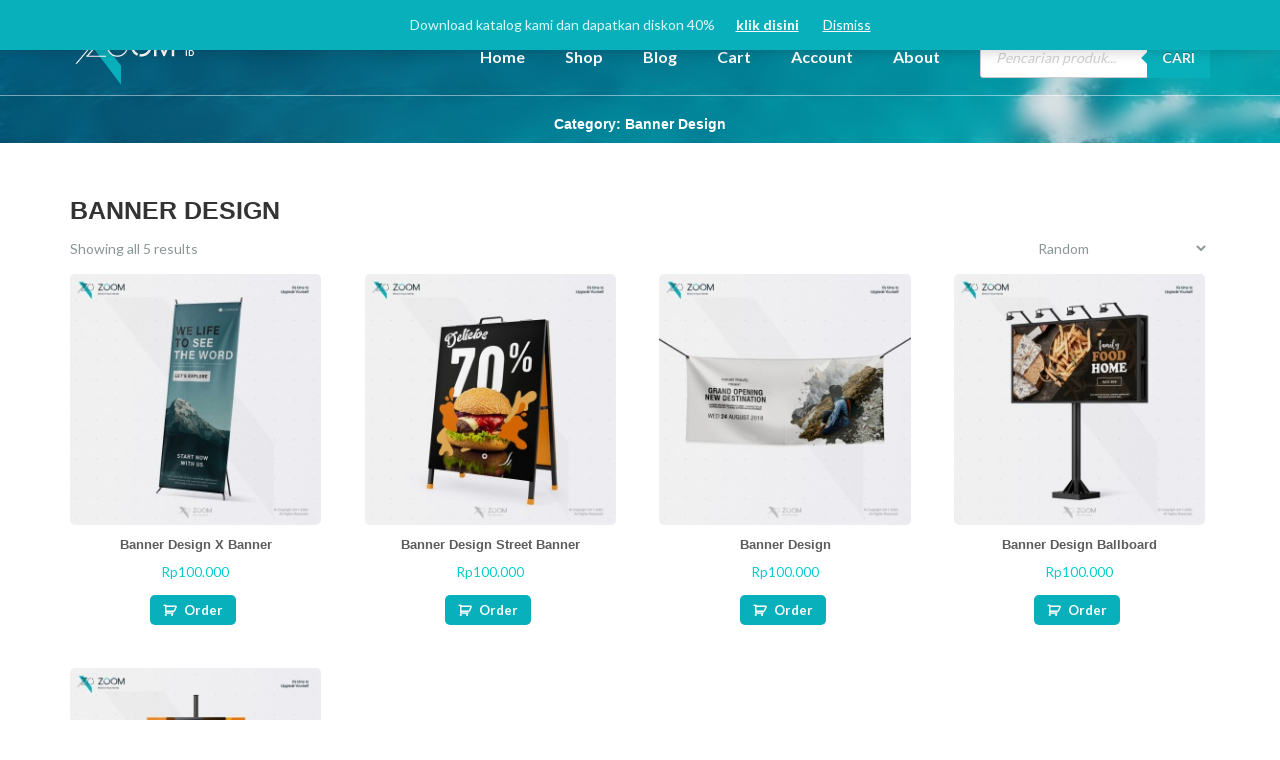

--- FILE ---
content_type: text/html; charset=UTF-8
request_url: http://zoom.web.id/product-category/banner-design/
body_size: 23204
content:
<!DOCTYPE html>
<html lang="en-US">
<head>
	<meta charset="UTF-8"/>
	<meta name="viewport" content="width=device-width, initial-scale=1, maximum-scale=1, user-scalable=no">
	
	<!-- This site is optimized with the Yoast SEO plugin v15.5 - https://yoast.com/wordpress/plugins/seo/ -->
	<title>Banner Design Archives - Z O O M Brand &amp; Visual Identity</title>
	<meta name="robots" content="index, follow, max-snippet:-1, max-image-preview:large, max-video-preview:-1" />
	<link rel="canonical" href="http://zoom.web.id/product-category/banner-design/" />
	<meta property="og:locale" content="en_US" />
	<meta property="og:type" content="article" />
	<meta property="og:title" content="Banner Design Archives - Z O O M Brand &amp; Visual Identity" />
	<meta property="og:url" content="http://zoom.web.id/product-category/banner-design/" />
	<meta property="og:site_name" content="Z O O M Brand &amp; Visual Identity" />
	<meta name="twitter:card" content="summary" />
	<script type="application/ld+json" class="yoast-schema-graph">{"@context":"https://schema.org","@graph":[{"@type":"WebSite","@id":"https://zoom.web.id/#website","url":"https://zoom.web.id/","name":"Z O O M Brand &amp; Visual Identity","description":"It&#039;s Time to Upgrade Yourself","potentialAction":[{"@type":"SearchAction","target":"https://zoom.web.id/?s={search_term_string}","query-input":"required name=search_term_string"}],"inLanguage":"en-US"},{"@type":"CollectionPage","@id":"http://zoom.web.id/product-category/banner-design/#webpage","url":"http://zoom.web.id/product-category/banner-design/","name":"Banner Design Archives - Z O O M Brand &amp; Visual Identity","isPartOf":{"@id":"https://zoom.web.id/#website"},"inLanguage":"en-US","potentialAction":[{"@type":"ReadAction","target":["http://zoom.web.id/product-category/banner-design/"]}]}]}</script>
	<!-- / Yoast SEO plugin. -->


<link rel='dns-prefetch' href='//fonts.googleapis.com' />
<link rel='dns-prefetch' href='//s.w.org' />
<link rel="alternate" type="application/rss+xml" title="Z O O M Brand &amp; Visual Identity &raquo; Feed" href="http://zoom.web.id/feed/" />
<link rel="alternate" type="application/rss+xml" title="Z O O M Brand &amp; Visual Identity &raquo; Comments Feed" href="http://zoom.web.id/comments/feed/" />
<link rel="alternate" type="application/rss+xml" title="Z O O M Brand &amp; Visual Identity &raquo; Banner Design Category Feed" href="http://zoom.web.id/product-category/banner-design/feed/" />
		<script type="text/javascript">
			window._wpemojiSettings = {"baseUrl":"https:\/\/s.w.org\/images\/core\/emoji\/13.0.1\/72x72\/","ext":".png","svgUrl":"https:\/\/s.w.org\/images\/core\/emoji\/13.0.1\/svg\/","svgExt":".svg","source":{"concatemoji":"http:\/\/zoom.web.id\/wp-includes\/js\/wp-emoji-release.min.js?ver=5.6.16"}};
			!function(e,a,t){var n,r,o,i=a.createElement("canvas"),p=i.getContext&&i.getContext("2d");function s(e,t){var a=String.fromCharCode;p.clearRect(0,0,i.width,i.height),p.fillText(a.apply(this,e),0,0);e=i.toDataURL();return p.clearRect(0,0,i.width,i.height),p.fillText(a.apply(this,t),0,0),e===i.toDataURL()}function c(e){var t=a.createElement("script");t.src=e,t.defer=t.type="text/javascript",a.getElementsByTagName("head")[0].appendChild(t)}for(o=Array("flag","emoji"),t.supports={everything:!0,everythingExceptFlag:!0},r=0;r<o.length;r++)t.supports[o[r]]=function(e){if(!p||!p.fillText)return!1;switch(p.textBaseline="top",p.font="600 32px Arial",e){case"flag":return s([127987,65039,8205,9895,65039],[127987,65039,8203,9895,65039])?!1:!s([55356,56826,55356,56819],[55356,56826,8203,55356,56819])&&!s([55356,57332,56128,56423,56128,56418,56128,56421,56128,56430,56128,56423,56128,56447],[55356,57332,8203,56128,56423,8203,56128,56418,8203,56128,56421,8203,56128,56430,8203,56128,56423,8203,56128,56447]);case"emoji":return!s([55357,56424,8205,55356,57212],[55357,56424,8203,55356,57212])}return!1}(o[r]),t.supports.everything=t.supports.everything&&t.supports[o[r]],"flag"!==o[r]&&(t.supports.everythingExceptFlag=t.supports.everythingExceptFlag&&t.supports[o[r]]);t.supports.everythingExceptFlag=t.supports.everythingExceptFlag&&!t.supports.flag,t.DOMReady=!1,t.readyCallback=function(){t.DOMReady=!0},t.supports.everything||(n=function(){t.readyCallback()},a.addEventListener?(a.addEventListener("DOMContentLoaded",n,!1),e.addEventListener("load",n,!1)):(e.attachEvent("onload",n),a.attachEvent("onreadystatechange",function(){"complete"===a.readyState&&t.readyCallback()})),(n=t.source||{}).concatemoji?c(n.concatemoji):n.wpemoji&&n.twemoji&&(c(n.twemoji),c(n.wpemoji)))}(window,document,window._wpemojiSettings);
		</script>
		<style type="text/css">
img.wp-smiley,
img.emoji {
	display: inline !important;
	border: none !important;
	box-shadow: none !important;
	height: 1em !important;
	width: 1em !important;
	margin: 0 .07em !important;
	vertical-align: -0.1em !important;
	background: none !important;
	padding: 0 !important;
}
</style>
	<link rel='stylesheet' id='wp-block-library-css'  href='http://zoom.web.id/wp-includes/css/dist/block-library/style.min.css?ver=5.6.16' type='text/css' media='all' />
<link rel='stylesheet' id='wc-block-vendors-style-css'  href='http://zoom.web.id/wp-content/plugins/woocommerce/packages/woocommerce-blocks/build/vendors-style.css?ver=3.8.1' type='text/css' media='all' />
<link rel='stylesheet' id='wc-block-style-css'  href='http://zoom.web.id/wp-content/plugins/woocommerce/packages/woocommerce-blocks/build/style.css?ver=3.8.1' type='text/css' media='all' />
<link rel='stylesheet' id='eae-css-css'  href='http://zoom.web.id/wp-content/plugins/addon-elements-for-elementor-page-builder/assets/css/eae.min.css?ver=5.6.16' type='text/css' media='all' />
<link rel='stylesheet' id='font-awesome-4-shim-css'  href='http://zoom.web.id/wp-content/plugins/elementor/assets/lib/font-awesome/css/v4-shims.min.css?ver=5.6.16' type='text/css' media='all' />
<link rel='stylesheet' id='font-awesome-5-all-css'  href='http://zoom.web.id/wp-content/plugins/elementor/assets/lib/font-awesome/css/all.min.css?ver=4.1.6' type='text/css' media='all' />
<link rel='stylesheet' id='vegas-css-css'  href='http://zoom.web.id/wp-content/plugins/addon-elements-for-elementor-page-builder/assets/lib/vegas/vegas.min.css?ver=5.6.16' type='text/css' media='all' />
<link rel='stylesheet' id='woocommerce-layout-css'  href='http://zoom.web.id/wp-content/plugins/woocommerce/assets/css/woocommerce-layout.css?ver=4.8.0' type='text/css' media='all' />
<link rel='stylesheet' id='woocommerce-smallscreen-css'  href='http://zoom.web.id/wp-content/plugins/woocommerce/assets/css/woocommerce-smallscreen.css?ver=4.8.0' type='text/css' media='only screen and (max-width: 768px)' />
<link rel='stylesheet' id='woocommerce-general-css'  href='http://zoom.web.id/wp-content/plugins/woocommerce/assets/css/woocommerce.css?ver=4.8.0' type='text/css' media='all' />
<style id='woocommerce-inline-inline-css' type='text/css'>
.woocommerce form .form-row .required { visibility: visible; }
</style>
<link rel='stylesheet' id='wpcf-slick-css'  href='http://zoom.web.id/wp-content/plugins/wp-carousel-free/public/css/slick.min.css?ver=2.1.16' type='text/css' media='all' />
<link rel='stylesheet' id='wp-carousel-free-fontawesome-css'  href='http://zoom.web.id/wp-content/plugins/wp-carousel-free/public/css/font-awesome.min.css?ver=2.1.16' type='text/css' media='all' />
<link rel='stylesheet' id='wp-carousel-free-css'  href='http://zoom.web.id/wp-content/plugins/wp-carousel-free/public/css/wp-carousel-free-public.min.css?ver=2.1.16' type='text/css' media='all' />
<style id='wp-carousel-free-inline-css' type='text/css'>
#sp-wp-carousel-free-id-3534.sp-wpcp-3534 .wpcp-single-item {
		border: 1px none #dddddd;
	}
	#sp-wp-carousel-free-id-3534.sp-wpcp-3534 .slick-prev,
	#sp-wp-carousel-free-id-3534.sp-wpcp-3534 .slick-next,
	#sp-wp-carousel-free-id-3534.sp-wpcp-3534 .slick-prev:hover,
	#sp-wp-carousel-free-id-3534.sp-wpcp-3534 .slick-next:hover {
		background: none;
		border: none;
		font-size: 30px;
	}
	#sp-wp-carousel-free-id-3534.sp-wpcp-3534 .slick-prev i,
	#sp-wp-carousel-free-id-3534.sp-wpcp-3534 .slick-next i {
		color: #aaa;
	}
	#sp-wp-carousel-free-id-3534.sp-wpcp-3534 .slick-prev i:hover,
	#sp-wp-carousel-free-id-3534.sp-wpcp-3534 .slick-next i:hover {
		color: #08b0bb;
	}
</style>
<link rel='stylesheet' id='contact-form-7-css'  href='http://zoom.web.id/wp-content/plugins/contact-form-7/includes/css/styles.css?ver=5.3.2' type='text/css' media='all' />
<link rel='stylesheet' id='wpos-slick-style-css'  href='http://zoom.web.id/wp-content/plugins/woo-product-slider-and-carousel-with-category/assets/css/slick.css?ver=2.4' type='text/css' media='all' />
<link rel='stylesheet' id='wcpscwc_public_style-css'  href='http://zoom.web.id/wp-content/plugins/woo-product-slider-and-carousel-with-category/assets/css/wcpscwc-public.css?ver=2.4' type='text/css' media='all' />
<link rel='stylesheet' id='hfe-style-css'  href='http://zoom.web.id/wp-content/plugins/header-footer-elementor/assets/css/header-footer-elementor.css?ver=1.5.4' type='text/css' media='all' />
<link rel='stylesheet' id='elementor-icons-css'  href='http://zoom.web.id/wp-content/plugins/elementor/assets/lib/eicons/css/elementor-icons.min.css?ver=5.9.1' type='text/css' media='all' />
<link rel='stylesheet' id='elementor-animations-css'  href='http://zoom.web.id/wp-content/plugins/elementor/assets/lib/animations/animations.min.css?ver=3.0.16' type='text/css' media='all' />
<link rel='stylesheet' id='elementor-frontend-legacy-css'  href='http://zoom.web.id/wp-content/plugins/elementor/assets/css/frontend-legacy.min.css?ver=3.0.16' type='text/css' media='all' />
<link rel='stylesheet' id='elementor-frontend-css'  href='http://zoom.web.id/wp-content/plugins/elementor/assets/css/frontend.min.css?ver=3.0.16' type='text/css' media='all' />
<link rel='stylesheet' id='elementor-post-2778-css'  href='http://zoom.web.id/wp-content/uploads/elementor/css/post-2778.css?ver=1629433219' type='text/css' media='all' />
<link rel='stylesheet' id='elementskit-css-widgetarea-control-editor-css'  href='http://zoom.web.id/wp-content/plugins/elementskit-lite/modules/controls/assets/css/widgetarea-editor.css?ver=2.1.0' type='text/css' media='all' />
<link rel='stylesheet' id='elementor-global-css'  href='http://zoom.web.id/wp-content/uploads/elementor/css/global.css?ver=1629433221' type='text/css' media='all' />
<link rel='stylesheet' id='ivory-search-styles-css'  href='http://zoom.web.id/wp-content/plugins/add-search-to-menu/public/css/ivory-search.min.css?ver=4.5.10' type='text/css' media='all' />
<link rel='stylesheet' id='dgwt-wcas-style-css'  href='http://zoom.web.id/wp-content/plugins/ajax-search-for-woocommerce/assets/css/style.min.css?ver=1.8.1' type='text/css' media='all' />
<link rel='stylesheet' id='illdy-pace-css'  href='http://zoom.web.id/wp-content/themes/illdy/layout/css/pace.min.css?ver=5.6.16' type='text/css' media='all' />
<link rel='stylesheet' id='illdy-google-fonts-css'  href='https://fonts.googleapis.com/css?family=Source+Sans+Pro:400,900,700,300,300italic|Lato:300,400,700,900|Poppins:300,400,500,600,700' type='text/css' media='all' />
<link rel='stylesheet' id='bootstrap-css'  href='http://zoom.web.id/wp-content/themes/illdy/layout/css/bootstrap.min.css?ver=3.3.6' type='text/css' media='all' />
<link rel='stylesheet' id='bootstrap-theme-css'  href='http://zoom.web.id/wp-content/themes/illdy/layout/css/bootstrap-theme.min.css?ver=3.3.6' type='text/css' media='all' />
<link rel='stylesheet' id='font-awesome-css'  href='http://zoom.web.id/wp-content/plugins/elementor/assets/lib/font-awesome/css/font-awesome.min.css?ver=4.7.0' type='text/css' media='all' />
<link rel='stylesheet' id='owl-carousel-css'  href='http://zoom.web.id/wp-content/themes/illdy/layout/css/owl-carousel.min.css?ver=2.0.0' type='text/css' media='all' />
<link rel='stylesheet' id='illdy-fancybox-css'  href='http://zoom.web.id/wp-content/themes/illdy/layout/css/jquery-fancybox.min.css?ver=3.3.5' type='text/css' media='all' />
<link rel='stylesheet' id='illdy-main-css'  href='http://zoom.web.id/wp-content/themes/illdy/layout/css/main.css?ver=5.6.16' type='text/css' media='all' />
<link rel='stylesheet' id='illdy-custom-css'  href='http://zoom.web.id/wp-content/themes/illdy/layout/css/custom.css?ver=5.6.16' type='text/css' media='all' />
<link rel='stylesheet' id='illdy-style-css'  href='http://zoom.web.id/wp-content/themes/illdy/style.css?ver=1.0.16' type='text/css' media='all' />
<style id='illdy-style-inline-css' type='text/css'>
#header .top-header .header-logo:hover,
#header .top-header .header-logo:focus,
#header .top-header .header-navigation ul li.menu-item-has-children .sub-menu li:hover > a,
#header .top-header .header-navigation ul li.menu-item-has-children .sub-menu li:focus-within > a,
#latest-news .section-content .post .post-title:hover,
#latest-news .section-content .post .post-title:focus,
#latest-news .section-content .post .post-button,
#contact-us .section-content .contact-us-box .box-left,
.recentcomments > a,
#blog .blog-post .blog-post-title:hover,
#blog .blog-post .blog-post-title:focus,
#blog .blog-post .blog-post-meta .post-meta-author,
#blog .blog-post .blog-post-meta .post-meta-author .fa,
#blog .blog-post .blog-post-meta .post-meta-time .fa,
#blog .blog-post .blog-post-meta .post-meta-categories .fa,
#blog .blog-post .blog-post-meta .post-meta-comments .fa,
#blog .blog-post .blog-post-author h4,
.widget table td#prev a,
.widget table td#next a,
.widget .widget-recent-post .recent-post-button,
span.rss-date:before,
.post-date:before,
.blog-post-related-articles .related-post:hover .related-post-title,
.blog-post-related-articles .related-post:focus .related-post-title,
#comments #comments-list ul.comments .comment .url,
#comments #comments-list ul.comments .comment .comment-reply-link,
#header .bottom-header span.span-dot,
#header .top-header .header-navigation ul li:hover a,
#header .top-header .header-navigation ul li:focus-within a,
.open-responsive-menu:focus .fa,
input[type=submit] { color: #08b0bb; }
#header .top-header .header-navigation ul li.menu-item-has-children .sub-menu li:hover > a,
#header .top-header .header-navigation ul li.menu-item-has-children .sub-menu li:focus-within > a { border-color: #08b0bb; }
#header .bottom-header .header-button-two,
#comments #respond .comment-form #input-submit,
#latest-news .latest-news-button,
#contact-us .section-content .wpcf7-form p .wpcf7-submit,
#blog .blog-post .blog-post-button,
.widget table caption,
.widget table#wp-calendar tbody tr td a { background-color: #08b0bb; }
@media only screen and (max-width: 992px) {
	.header-front-page nav ul.sub-menu { background-color: #08b0bb; }
	.responsive-menu li a:focus { background-color: #158a99; }
}
a:hover,
a:focus,
#latest-news .section-content .post .post-button:hover,
#latest-news .section-content .post .post-button:focus,
.recentcomments a:hover,
.recentcomments a:focus,
.widget:not(.widget_rss):not(.widget_recent_comments):not(.widget_recent_entries) ul li:hover:before,
.widget:not(.widget_rss):not(.widget_recent_comments):not(.widget_recent_entries) ul li:focus-within:before,
.widget:not(.widget_recent_comments) ul li:hover > a,
.widget:not(.widget_recent_comments) ul li:focus-within > a,
.widget.widget_recent_comments ul li a:hover,
.widget.widget_recent_comments ul li a:focus,
.widget table td#prev a:hover:before,
.widget table td#next a:hover:before,
.widget table td#prev a:focus:before,
.widget table td#next a:focus:before,
.widget_categories ul li:hover,
.widget_categories ul li:focus-within,
.widget_archive ul li:hover,
.widget_archive ul li:focus-within { color: #158a99; }
#testimonials .section-content .testimonials-carousel .carousel-testimonial .testimonial-content,
.widget table#wp-calendar tbody tr td a:hover,
.widget table#wp-calendar tbody tr td a:focus,
#comments #respond .comment-form #input-submit:hover,
#comments #respond .comment-form #input-submit:focus,
input[type=submit]:hover,
input[type=submit]:focus,
#latest-news .latest-news-button:hover,
#latest-news .latest-news-button:focus,
#contact-us .section-content .wpcf7-form p .wpcf7-submit:hover,
#contact-us .section-content .wpcf7-form p .wpcf7-submit:focus,
#header .bottom-header .header-button-two:hover,
#header .bottom-header .header-button-two:focus,
#blog .blog-post .blog-post-button:hover,
#blog .blog-post .blog-post-button:focus { background-color: #158a99; }
#testimonials .section-content .testimonials-carousel .carousel-testimonial .testimonial-content:after  { border-color: #158a99 transparent transparent transparent; }
input:focus,
input:hover,
textarea:focus,
textarea:hover { border-color: #158a99; }
.front-page-section .section-header .section-description,
#header .top-header .header-navigation ul li.menu-item-has-children .sub-menu li a,
#services .section-content .service .service-entry,
#latest-news .section-content .post .post-entry,
#team .section-content .person .person-content p,
#contact-us .section-content .contact-us-box .box-right span,
#contact-us .section-content .contact-us-box .box-right span a,
#contact-us .section-content .contact-us-social a,
#contact-us .section-content .wpcf7-form p .wpcf7-text,
#footer .copyright,
#footer .copyright a,
.widget table tbody,
input,
textarea,
.markup-format h1,
.markup-format h2,
.markup-format h3,
.markup-format h4,
.markup-format h5,
.markup-format h6,
body { color: #8c9597; }
#contact-us .section-content .wpcf7-form p .wpcf7-text::-webkit-input-placeholder,
#contact-us .section-content .wpcf7-form p .wpcf7-text::-moz-placeholder,
#contact-us .section-content .wpcf7-form p .wpcf7-text:-ms-input-placeholder,
#contact-us .section-content .wpcf7-form p .wpcf7-text:-moz-placeholder,
#contact-us .section-content .wpcf7-form p .wpcf7-textarea,
#contact-us .section-content .wpcf7-form p .wpcf7-textarea::-webkit-input-placeholder,
#contact-us .section-content .wpcf7-form p .wpcf7-textarea::-moz-placeholder,
#contact-us .section-content .wpcf7-form p .wpcf7-textarea:-ms-input-placeholder,
#contact-us .section-content .wpcf7-form p .wpcf7-textarea:-moz-placeholder{ color: #8c9597; }
.front-page-section .section-header h3,
#latest-news .section-content .post .post-button:active,
#blog .blog-post .blog-post-title,
.widget table thead th,
#team .section-content .person .person-content h6,
.widget_rss cite,
.illdy_home_parallax h3 { color: #454c4c; }
#testimonials .section-content .testimonials-carousel .owl-controls .owl-dots .owl-dot:focus {
	background: #08b0bb;
}
</style>
<link rel='stylesheet' id='wpdreams-asl-basic-css'  href='http://zoom.web.id/wp-content/plugins/ajax-search-lite/css/style.basic.css?ver=4.8.6' type='text/css' media='all' />
<link rel='stylesheet' id='wpdreams-ajaxsearchlite-css'  href='http://zoom.web.id/wp-content/plugins/ajax-search-lite/css/style-underline.css?ver=4.8.6' type='text/css' media='all' />
<link rel='stylesheet' id='elementor-icons-ekiticons-css'  href='http://zoom.web.id/wp-content/plugins/elementskit-lite/modules/controls/assets/css/ekiticons.css?ver=5.9.0' type='text/css' media='all' />
<link rel='stylesheet' id='wc-custom-add-to-cart-css'  href='http://zoom.web.id/wp-content/plugins/woo-custom-add-to-cart-button/assets/css/wc-custom-add-to-cart.min.css?ver=1.1.1' type='text/css' media='all' />
<link rel='stylesheet' id='ekit-widget-styles-css'  href='http://zoom.web.id/wp-content/plugins/elementskit-lite/widgets/init/assets/css/widget-styles.css?ver=2.1.0' type='text/css' media='all' />
<link rel='stylesheet' id='ekit-responsive-css'  href='http://zoom.web.id/wp-content/plugins/elementskit-lite/widgets/init/assets/css/responsive.css?ver=2.1.0' type='text/css' media='all' />
<link rel='stylesheet' id='google-fonts-1-css'  href='https://fonts.googleapis.com/css?family=Roboto+Slab%3A100%2C100italic%2C200%2C200italic%2C300%2C300italic%2C400%2C400italic%2C500%2C500italic%2C600%2C600italic%2C700%2C700italic%2C800%2C800italic%2C900%2C900italic%7CRoboto%3A100%2C100italic%2C200%2C200italic%2C300%2C300italic%2C400%2C400italic%2C500%2C500italic%2C600%2C600italic%2C700%2C700italic%2C800%2C800italic%2C900%2C900italic&#038;ver=5.6.16' type='text/css' media='all' />
<script type='text/javascript' src='http://zoom.web.id/wp-includes/js/jquery/jquery.min.js?ver=3.5.1' id='jquery-core-js'></script>
<script type='text/javascript' src='http://zoom.web.id/wp-includes/js/jquery/jquery-migrate.min.js?ver=3.3.2' id='jquery-migrate-js'></script>
<script type='text/javascript' src='http://zoom.web.id/wp-content/plugins/elementor/assets/lib/font-awesome/js/v4-shims.min.js?ver=5.6.16' id='font-awesome-4-shim-js'></script>
<script type='text/javascript' id='pirate-forms-custom-spam-js-extra'>
/* <![CDATA[ */
var pf = {"spam":{"label":"I'm human!","value":"d3c514bae4"}};
/* ]]> */
</script>
<script type='text/javascript' src='http://zoom.web.id/wp-content/plugins/pirate-forms/public/js/custom-spam.js?ver=5.6.16' id='pirate-forms-custom-spam-js'></script>
<script type='text/javascript' id='illdy-pace-js-extra'>
/* <![CDATA[ */
var paceOptions = {"restartOnRequestAfter":"0","restartOnPushState":"0"};
/* ]]> */
</script>
<script type='text/javascript' src='http://zoom.web.id/wp-content/themes/illdy/layout/js/pace/pace.min.js?ver=5.6.16' id='illdy-pace-js'></script>
<link rel="https://api.w.org/" href="http://zoom.web.id/wp-json/" /><link rel="EditURI" type="application/rsd+xml" title="RSD" href="http://zoom.web.id/xmlrpc.php?rsd" />
<link rel="wlwmanifest" type="application/wlwmanifest+xml" href="http://zoom.web.id/wp-includes/wlwmanifest.xml" /> 
<meta name="generator" content="WordPress 5.6.16" />
<meta name="generator" content="WooCommerce 4.8.0" />
<style type="text/css" media="screen">
   .woocommerce #customer_details .col-1,.woocommerce #customer_details .col-2{
    width: 48%;
   }
    .cart-collaterals .cross-sells{
    display: none;
   }
   
@media (max-width:640px) {
     .woocommerce #customer_details .col-1,.woocommerce #customer_details .col-2{
    width: 100% !important;
   }
}
</style>
<style type="text/css">.dgwt-wcas-ico-magnifier,.dgwt-wcas-ico-magnifier-handler{max-width:20px}.dgwt-wcas-search-wrapp{max-width:600px}.dgwt-wcas-search-wrapp .dgwt-wcas-sf-wrapp input[type=search].dgwt-wcas-search-input,.dgwt-wcas-search-wrapp .dgwt-wcas-sf-wrapp input[type=search].dgwt-wcas-search-input:hover,.dgwt-wcas-search-wrapp .dgwt-wcas-sf-wrapp input[type=search].dgwt-wcas-search-input:focus{color:#5e5e5e}.dgwt-wcas-sf-wrapp input[type=search].dgwt-wcas-search-input::placeholder{color:#5e5e5e;opacity:.3}.dgwt-wcas-sf-wrapp input[type=search].dgwt-wcas-search-input::-webkit-input-placeholder{color:#5e5e5e;opacity:.3}.dgwt-wcas-sf-wrapp input[type=search].dgwt-wcas-search-input:-moz-placeholder{color:#5e5e5e;opacity:.3}.dgwt-wcas-sf-wrapp input[type=search].dgwt-wcas-search-input::-moz-placeholder{color:#5e5e5e;opacity:.3}.dgwt-wcas-sf-wrapp input[type=search].dgwt-wcas-search-input:-ms-input-placeholder{color:#5e5e5e}.dgwt-wcas-no-submit.dgwt-wcas-search-wrapp .dgwt-wcas-ico-magnifier path,.dgwt-wcas-search-wrapp .dgwt-wcas-close path{fill:#5e5e5e}.dgwt-wcas-loader-circular-path{stroke:#5e5e5e}.dgwt-wcas-preloader{opacity:.6}.dgwt-wcas-search-wrapp .dgwt-wcas-sf-wrapp .dgwt-wcas-search-submit::before{border-color:transparent #6cc}.dgwt-wcas-search-wrapp .dgwt-wcas-sf-wrapp .dgwt-wcas-search-submit:hover::before,.dgwt-wcas-search-wrapp .dgwt-wcas-sf-wrapp .dgwt-wcas-search-submit:focus::before{border-right-color:#6cc}.dgwt-wcas-search-wrapp .dgwt-wcas-sf-wrapp .dgwt-wcas-search-submit,.dgwt-wcas-om-bar .dgwt-wcas-om-return{background-color:#6cc}.dgwt-wcas-search-wrapp .dgwt-wcas-ico-magnifier,.dgwt-wcas-search-wrapp .dgwt-wcas-sf-wrapp .dgwt-wcas-search-submit svg path,.dgwt-wcas-om-bar .dgwt-wcas-om-return svg path{}.dgwt-wcas-suggestion-selected{background-color:#efefef}.dgwt-wcas-suggestions-wrapp *,.dgwt-wcas-details-wrapp *,.dgwt-wcas-sd,.dgwt-wcas-suggestion *{color:#686868}</style><style type="text/css">.pace .pace-progress {background-color: #08b0bb; color: #08b0bb;}.pace .pace-activity {box-shadow: inset 0 0 0 2px #08b0bb, inset 0 0 0 7px #ffffff;}.pace-overlay {background-color: #ffffff;}</style>	<noscript><style>.woocommerce-product-gallery{ opacity: 1 !important; }</style></noscript>
	                <link href='//fonts.googleapis.com/css?family=Open+Sans' rel='stylesheet' type='text/css'>
                                <style type="text/css">
                    <!--
                    
            @font-face {
                font-family: 'aslsicons2';
                src: url('//zoom.web.id/wp-content/plugins/ajax-search-lite/css/fonts/icons2.eot');
                src: url('//zoom.web.id/wp-content/plugins/ajax-search-lite/css/fonts/icons2.eot?#iefix') format('embedded-opentype'),
                     url('//zoom.web.id/wp-content/plugins/ajax-search-lite/css/fonts/icons2.woff2') format('woff2'),
                     url('//zoom.web.id/wp-content/plugins/ajax-search-lite/css/fonts/icons2.woff') format('woff'),
                     url('//zoom.web.id/wp-content/plugins/ajax-search-lite/css/fonts/icons2.ttf') format('truetype'),
                     url('//zoom.web.id/wp-content/plugins/ajax-search-lite/css/fonts/icons2.svg#icons') format('svg');
                font-weight: normal;
                font-style: normal;
            }
            div[id*='ajaxsearchlitesettings'].searchsettings .asl_option_inner label {
                font-size: 0px !important;
                color: rgba(0, 0, 0, 0);
            }
            div[id*='ajaxsearchlitesettings'].searchsettings .asl_option_inner label:after {
                font-size: 11px !important;
                position: absolute;
                top: 0;
                left: 0;
                z-index: 1;
            }
            div[id*='ajaxsearchlite'].wpdreams_asl_container {
                width: 100%;
                margin: 10px 0px 10px 0px;
            }
            div[id*='ajaxsearchliteres'].wpdreams_asl_results div.resdrg span.highlighted {
                font-weight: bold;
                color: rgba(217, 49, 43, 1);
                background-color: rgba(238, 238, 238, 1);
            }
            div[id*='ajaxsearchliteres'].wpdreams_asl_results .results div.asl_image {
                width: 70px;
                height: 70px;
            }
            div.asl_r .results {
                max-height: none;
            }
            
                .asl_w, .asl_w * {font-family:"Helvetica" !important;}
                .asl_m input[type=search]::placeholder{font-family:"Helvetica" !important;}
                .asl_m input[type=search]::-webkit-input-placeholder{font-family:"Helvetica" !important;}
                .asl_m input[type=search]::-moz-placeholder{font-family:"Helvetica" !important;}
                .asl_m input[type=search]:-ms-input-placeholder{font-family:"Helvetica" !important;}
                
                .asl_m, .asl_m .probox {
                    background-color: rgb(255, 255, 255) !important;
                    background-image: none !important;
                    -webkit-background-image: none !important;
                    -ms-background-image: none !important;
                }
                
                .asl_m .probox svg {
                    fill: rgb(8, 176, 187) !important;
                }
                .asl_m .probox .innericon {
                    background-color: rgba(8, 176, 187, 0) !important;
                    background-image: none !important;
                    -webkit-background-image: none !important;
                    -ms-background-image: none !important;
                }
                
                div.asl_m.asl_w {
                    border:1px solid rgba(234, 234, 234, 1) !important;border-radius:5px 5px 5px 5px !important;
                    box-shadow: none !important;
                }
                div.asl_m.asl_w .probox {border: none !important;}
                
                div.asl_r.asl_w.vertical .results .item::after {
                    display: block;
                    position: absolute;
                    bottom: 0;
                    content: '';
                    height: 1px;
                    width: 100%;
                    background: #D8D8D8;
                }
                div.asl_r.asl_w.vertical .results .item.asl_last_item::after {
                    display: none;
                }
                                    -->
                </style>
                            <script type="text/javascript">
                if ( typeof _ASL !== "undefined" && _ASL !== null && typeof _ASL.initialize !== "undefined" )
                    _ASL.initialize();
            </script>
            <link rel="icon" href="http://zoom.web.id/wp-content/uploads/2020/05/Asset%2027@2x-64x64.png" sizes="32x32" />
<link rel="icon" href="http://zoom.web.id/wp-content/uploads/2020/05/Asset%2027@2x-262x262.png" sizes="192x192" />
<link rel="apple-touch-icon" href="http://zoom.web.id/wp-content/uploads/2020/05/Asset%2027@2x-262x262.png" />
<meta name="msapplication-TileImage" content="http://zoom.web.id/wp-content/uploads/2020/05/Asset%2027@2x-476x476.png" />

		<style type="text/css" id="illdy-about-section-css">#header.header-front-page {background-image: url(http://zoom.web.id/wp-content/uploads/2020/06/Bg-Web-scaled.jpg) !important;}#header.header-front-page {background-position-y: center;}#header.header-front-page {background-position-x: center;}#header.header-front-page {background-size: cover !important;}#header.header-front-page {background-attachment: scroll !important;}#header.header-front-page {background-color: #06191f;}#header.header-front-page .bottom-header .header-button-one {background-color: rgba( 0, 0, 0, .2 );}#header.header-front-page .bottom-header .header-button-one:hover, #header.header-front-page .bottom-header .header-button-one:focus {background-color: rgba( 0, 0, 0, .1 );}#header.header-front-page .bottom-header .header-button-two {background-color: #08b0bb;}#header.header-front-page .bottom-header .header-button-two:hover, #header.header-front-page .bottom-header .header-button-two:focus {background-color: #13536d;}#header.header-front-page .bottom-header h1 {color: #ffffff;}#header.header-front-page .bottom-header span.span-dot {color: #08b0bb;}</style>
		<style type="text/css" id="illdy-latestnews-section-css">#latest-news {background-image: url(http://zoom.web.id/wp-content/uploads/2020/06/bg-blog.jpg) !important;}#latest-news {background-position-y: top;}#latest-news {background-color: #222f36;}#latest-news .latest-news-button {background-color: #08b0bb;}#latest-news .latest-news-button:hover, #latest-news .latest-news-button:focus {background-color: #13536d;}#latest-news .section-content .post .post-title {color: #454c4c;}#latest-news .section-content .post .post-title:hover, #latest-news .section-content .post .post-title:focus {color: #08b0bb;}#latest-news .section-content .post .post-button {color: #08b0bb;}#latest-news .section-content .post .post-button:hover, #latest-news .section-content .post .post-button:focus {color: #13536d;}#latest-news .section-header .section-description {color: #ffffff;}</style>
		<style type="text/css" id="illdy-fullwidth-section-css">#full-width:before {background-position-y: top;}#full-width:before {background-position-x: right;}#full-width:before {background-color: #ffffff;}</style>
		<style type="text/css" id="illdy-about-section-css">#about .section-header h3 {color: #454c4c;}#about .section-header .section-description {color: #8c9597;}</style>
		<style type="text/css" id="illdy-projects-section-css">#projects:before {background-image: url(http://zoom.web.id/wp-content/themes/illdy/layout/images/front-page/pattern.png) !important;}#projects:before {background-size: auto !important;}#projects:before {background-repeat: repeat !important;}#projects .section-header h3 {color: #454c4c;}#projects .section-header .section-description {color: #8c9597;}</style>
		<style type="text/css" id="illdy-services-section-css">#services .section-header h3 {color: #454c4c;}</style>
		<style type="text/css" id="illdy-team-section-css">#team:before {background-image: url(http://zoom.web.id/wp-content/themes/illdy/layout/images/front-page/pattern.png) !important;}#team:before {background-size: auto !important;}#team:before {background-repeat: repeat !important;}</style>
		<style type="text/css" id="illdy-testimonials-section-css">#testimonials:before {background-image: url(http://zoom.web.id/wp-content/uploads/2020/06/Bg-testimonials.jpg) !important;}#testimonials:before {background-size: cover !important;}#testimonials:before {background-attachment: scroll !important;}#testimonials .section-content .testimonials-carousel .carousel-testimonial .testimonial-content {background-color: #13536d;}#testimonials .section-content .testimonials-carousel .carousel-testimonial .testimonial-content:after {border-color: #13536d transparent transparent transparent;}</style>

			<style type="text/css" id="wp-custom-css">
			
#header .top-header {
    width: 100%;
    padding-top: 10px;
		padding-bottom:10px;
	backdrop-filter: blur(10px);
    
}
#header .bottom-header.blog {
    padding: unset;
    backdrop-filter: blur(10px);
    border-top: 1px solid #ffffff78 !important;
}

#header .top-header .header-navigation ul {
	width: max-content;}

#header .bottom-header h1 {
    font-size: 40px;
    color:white;
    font-family: "helvetica";   
}
}
.responsive-menu, #header .bottom-header {
    padding-top: 70px !important;
    backdrop-filter: blur(10px);
    border-top: 1px solid #ffffff78 !important;
    }

@media only screen and (max-width: 1024px)
#header.header-front-page {
	background-attachment: fixed !important;}
#header .bottom-header.blog {
	padding-top: 0px !important;}

#header .bottom-header .header-button-one {
		background-color:#08b0bb30 !important;
      backdrop-filter: blur(3px);
}
#header .header-button-two {
	box-shadow: 0 20px 40px 7px rgb(15 103 136 / 65%);}

#header.header-front-page {
    background-attachment: fixed !important;
}

/*Testimonial*/
#testimonials .section-content .testimonials-carousel .carousel-testimonial .testimonial-content {
	padding-top: 25px;}

/*Store Note*/
p.demo_store {
	background-color: #08b0bb !important}

/*footer*/
#footer {
    width: 100%;
	background-color: #292e38;}
#footer .bottom-footer {
   	background-color: #21252b;}

/*Contact us button*/
#contact-us .section-content .wpcf7-form p .wpcf7-submit {
	background-color:#08b0bb}
.dgwt-wcas-search-wrapp .dgwt-wcas-sf-wrapp .dgwt-wcas-search-submit::before {
    border-color: transparent #08b0bb;
}

/*Client Thanks*/
.wpcp-carousel-section .wpcp-single-item img {
    margin: 0 auto;
    max-width: 100%;
    box-shadow: none;
    width: unset;
    height: unset;
		padding-bottom:50px;
}
.wpcp-carousel-section.nav-vertical-center .slick-next {
      PADDING-RIGHT: 10PX;
}
/*search button*/
.dgwt-wcas-search-wrapp .dgwt-wcas-sf-wrapp .dgwt-wcas-search-submit {
    background-color: #08b0bb;
}

#ajaxsearchlite1 .probox, div.asl_w .probox {
	margin: 5px !important;}

/*Radius Product Pitcure*/
.woocommerce ul.products li.product a img {
    margin-bottom:5px;
	    border-radius: 5px;}

/*Default Font and Size*/
body {
    line-height: 22px;
	font-size: 14px;}
h1, h2, h3, h4, h5, h6 {
    font-family: "helvetica";
}
h2 {
    font-size: 14px;
    line-height: 16px;
    font-weight: 700;
}
h3 {
    font-size: 24px;
    line-height: 26px;
    font-weight: 600;
}

h2, .woocommerce #reviews h3 {
   	color: #5c5c5c;}

.woocommerce-loop-product__title {
   color: #5c5c5c;}

/*Discont Tag*/
.woocommerce span.onsale {padding:unset;background-color:#08b0bb !Important;}

/*Price*/
.woocommerce ul.products li.product .price{color:#77a464;display:block;font-weight:400;margin-bottom:.2em;font-size:13px}

/*Order Buttom on Shop Page*/
.woocommerce ul.products li.product .button {
    margin-top: 1em;
    background-color: #08b0bb;
    color: white;height: 30px !important;
}
ul,
ol {
    font-size: 14px;
    font-family: "Lato";
    line-height: 14px;
    font-weight: 400;	
}

/*filter*/
.woocommerce .woocommerce-ordering select {
    vertical-align: top;
    background-color: white;
}

/*Page Number*/
.woocommerce nav.woocommerce-pagination ul {
    border: 0px !important;
}
.woocommerce nav.woocommerce-pagination ul li span.current, .woocommerce nav.woocommerce-pagination ul li a:hover, .woocommerce nav.woocommerce-pagination ul li a:focus {
    background: #08b0bb !important;
    color: #ffffff !important;
	border-radius: 5px !important;
}

.woocommerce nav.woocommerce-pagination ul li {
    border-right: 5px solid #fff !important;
}

/**Product Page**/
/*Order Bottom*/
.woocommerce #payment #place_order, .woocommerce #respond input#submit, .woocommerce #review_form #respond .form-submit input, .woocommerce a.button, .woocommerce button.button, .woocommerce div.product form.cart .button, .woocommerce input.button, .woocommerce-cart .wc-proceed-to-checkout a.checkout-button, .woocommerce-page #payment #place_order {
    background-color: #08b0bb;
    color: #fff;
	height: 34px !important;}


/*Review Tab Product Page*/
.woocommerce div.product .woocommerce-tabs ul.tabs li a {
    color: white;}
.woocommerce div.product .woocommerce-tabs ul.tabs li {
    border: 1px solid #08b0bb;
	background-color: #08b0bb;}
.woocommerce div.product .woocommerce-tabs ul.tabs::before {
    border-bottom: 1px solid #08b0bb;}

.woocommerce button.button {
	font-size: 12px;}
.woocommerce #respond input#submit, .woocommerce a.button, .woocommerce button.button, .woocommerce input.button {
	font-size: 13px;margin-right:5px;margin-bottom:5px;height:auto}

/*cart*/

.widget ul li a {
	line-height: 16px;margin-bottom:5pt}
/*cart tabel*/
.woocommerce table.shop_table {
  border:0px;
	border-radius: 5px;
	background-color: #f1f3f4;}
.woocommerce table.shop_table td {
	border-top: 2px solid #ffff;}
.woocommerce-cart table.cart td.actions .coupon .input-text {
    border: white !important;
}
.woocommerce table.shop_table_responsive tr:nth-child(2n) td, .woocommerce-page table.shop_table_responsive tr:nth-child(2n) td {
    background-color: unset !important;
	}

/*Apply Coupon Update Cart*/
.woocommerce a.button, .woocommerce button.button, .woocommerce input.button, .woocommerce #respond input#submit {
    color: #ffffff !important;
    background-color: #08b0bb!important;
		text-transform: capitalize !important;
    height: 31px!important;
    border-radius: 5px!important;
}

.woocommerce a.remove {
    color: #08b0bb!important;
}
.woocommerce .quantity .qty {
   width: 70px;
	display: inline;}

.woocommerce #content table.cart td.actions .input-text, .woocommerce table.cart td.actions .input-text, .woocommerce-page #content table.cart td.actions .input-text, .woocommerce-page table.cart td.actions .input-text {
    width: 130px;
    font-size: 14px;
	font-family: "Lato";}

.woocommerce a.button.alt, .woocommerce button.button.alt, .woocommerce input.butt	on.alt, .woocommerce #respond input#submit.alt {
   height: auto !important;}

/**Checkout**/
/*Info*/
.woocommerce .woocommerce-info {
	border-radius: 5px; border: 0px;!important}
.woocommerce-error, .woocommerce-info, .woocommerce-message {
    padding: 1em 2em 1em 3.5em;
    margin: 0 0 2em;
    position: relative;
    background-color: #222f36;
		color: #ffffff}
.woocommerce-info::before {
    color: #222f36 !important;
}
.markup-format a {
    color: #8c9597;
    text-decoration: underline;
}

/*Form Backgorund Color*/
.woocommerce table.shop_table,
.woocommerce form.checkout_coupon, 
.woocommerce form.login, 
.woocommerce form.register,
#add_payment_method #payment, 
.woocommerce-cart #payment, 
.woocommerce-checkout #payment,
#customer_details, 
h3#order_review_heading,
form.woocommerce-EditAccountForm.edit-account {
	border: 1px !important;
	border-color:#f1f3f4;
	background: #f1f3f4;padding: 30px;
	border-radius:5px;
}

/*Form*/
.woocommerce form .form-row input.input-text, .woocommerce form .form-row textarea {
    height: 35px;
	border: 1px;
	border-color:#f1f3f4;}

.select2-container--default .select2-selection--single {
    background-color: #fff;
    height: 35px;
    border: 1px;
		border-color:#f1f3f4;
    border-radius: 5px;
}
.select2-container--default .select2-selection--single .select2-selection__rendered {
    color: #8c9597;
    line-height: 35px;
		font-size:13px;
}
.select2-container--default .select2-results__option--highlighted[aria-selected], .select2-container--default .select2-results__option--highlighted[data-selected] {
    background-color: #08b0bb;
    color: #fff;
}
.woocommerce form .form-row input.input-text, .woocommerce form .form-row textarea {
    height: 35px;
    border: 1px;
		border-color:#f1f3f4;
    background-color: white;
    border-radius: 5px;
}

/*Your Order Cart on Checkout*/
.woocommerce table.shop_table tbody th, .woocommerce table.shop_table tfoot td, .woocommerce table.shop_table tfoot th {
    color: white;
    font-weight: 700;
    border-top: 2px solid #ffffff;
	background-color: #08b0bb;}

/*Transef Bank*/
.woocommerce-checkout #payment {
    padding: unset;
}
.woocommerce-checkout #payment ul.payment_methods {
    border-bottom: 1px solid #d3ced3;
    background-color: #222f36;
}
.woocommerce-checkout #payment div.payment_box {
	background-color: #f1f3f4 !important;font-size:13px;}

#add_payment_method #payment div.payment_box::before, .woocommerce-cart #payment div.payment_box::before, .woocommerce-checkout #payment div.payment_box::before {
    display: block;
	border: 0px solid #dfdcde;}

.woocommerce-checkout #payment div.payment_box:after {
     display: block;
	border: 0px solid #dfdcdf !important;}

#add_payment_method #payment div.form-row, .woocommerce-cart #payment div.form-row, .woocommerce-checkout #payment div.form-row {
    padding: 1em;
    background-color: #222f36;
}

.checkbox input[type=checkbox], .checkbox-inline input[type=checkbox], .radio input[type=radio], .radio-inline input[type=radio] {
	position: relative;
	background-color:#08b0bb;padding-right:13px;
border-color:#08b0bb;border-radius:5px;
	width:13px;height:13px
}
	
	

/*all bottom hover */
.woocommerce button.button.alt:hover, 
.woocommerce-page button.button.alt:hover,
.woocommerce a.button.alt:hover, 
.woocommerce-page a.button.alt:hover,
.woocommerce a.button:hover, 
.woocommerce-page a.button:hover,
.woocommerce button.button:hover,
.woocommerce-page button.button:hover {
	background: #00adad !important;
	color: #fff !important;
}





/*picture */
.woocommerce div.product div.images img {
	border-radius: 5px;margin-bottom:10px}
.woocommerce div.product div.images .flex-control-thumbs li img {border-radius:5px;margin-top:10px}

/*kolom shop*/
@media (min-width:768px)
{.col-sm-4,.col-sm-7{float:left}.col-sm-7{width:100%}}
	

/*kategori */
.widget:not(.widget_rss):not(.widget_recent_comments):not(.widget_recent_entries) ul li {
    	line-height: 22px;}
.widget:not(.widget_rss):not(.widget_recent_comments):not(.widget_recent_entries) ul li:before {
    line-height: 22px;
}

/*rating star */
.woocommerce .star-rating:before, .woocommerce .star-rating span:before, .woocommerce p.stars a:before {
	color: #f7d602}

.woocommerce .star-rating {
	height: 0;}

/*meta */
ul, ol {
	font-size: 13px}
/*recent post */
.widget .widget-recent-post .recent-post-title, .widget.widget_recent_entries ul li a {
    width: 100%;
    line-height: 20px;
	font-size: 13px;}


input[type="search"], textarea {
	background-color: #ffffff;
}
input[type="text"], input[type="email"], input[type="number"], input[type="search"], textarea {
  font-size:13px; 
	padding: 5px;
    border-radius: 5px;
	border-color:#e4e8e6;
	background-color:#fcfcfc;}

.woocommerce input, .woocommerce textarea {
    border: 1px solid #e4e8e6;
}
.select2-container--default .select2-selection--single {
    background-color: #fff;
    border: 1px solid #e4e8e6;
	border-radius: 5px;}

.is-ajax-search .is-loader-image {
	padding: 5px;
     max-height: 36px;
    max-width: 36px;
}
#input-submit, input[type=submit] {
    padding-left: 5px;
	  padding-right: 5px;
	  margin-left: 10px;
}

.responsive-menu, #header .bottom-header {
    padding-top: 130px;
	padding-bottom: 140px;}

#header .bottom-header.blog {
    padding: unset;
}
#header .bottom-header.blog p {
    padding-bottom: 100px;}

element.style {
}
/*Seach button */
#input-submit, input[type=submit] {
  	position: absolute;bottom:auto;background-color: #08b0bb;color:white;padding:2px}
    


.woofc-inner .woofc-quantity .woofc-quantity-button i {
    display: block;
	top: 80%;background-color: #ededed}
.woofc-inner .woofc-quantity input {
   	height: 50px;}


.widget .search-form .search-form-box #s {
        margin-left: auto;
	    padding-left: 10px;
    border: 1px solid;
    height: auto;
}
.widget .search-form .search-form-box:after {
	content:unset;}

.col-xs-12 {
	margin-bottom: 20px;}

#contact-us .section-content .wpcf7-form p .wpcf7-submit {position:unset}

@media only screen and (max-width: 767px) {
    #header .top-header .header-logo img {
        max-width: 320px;
    }
#header .bottom-header h2 {
        font-size: 26px;line-height:48px;
	}}

button, select {
        border-color: white;
}

del span.amount {
    opacity: 1;
}

/*price filter*/
.woocommerce .widget_price_filter .ui-slider-horizontal {
    height: 3px;
}
.woocommerce .widget_price_filter .ui-slider .ui-slider-handle {
        width: 9px;
	height: 9px;}


@media screen and (max-width: 768px) {
 	 	 body #header .bottom-header h1 {
 	 line-height: 54px;
 	 	 font-size: 28px;
}
.woocommerce form .form-row input.input-text, .woocommerce form .form-row textarea {
        height: 40px;
}

	 input[type="number"],  textarea {
    width: 70px;
	}
	
/*Carousel Widget */
	.owl-carousel.owl-drag .owl-item {
    padding-right: 12px !important;
    padding-left: 12px !important;
}
	
.wpcs_product_carousel_slider .title {
	font-family: "lato";}

.wpcs_product_carousel_slider .owl-item .item h4.product_name a {
    font-family: "helvetica";
	font-size: 13px;}

.wpcs_product_carousel_slider .product_image_container .product_thumb_link img {
	border-radius: 5px !important; height:100% !important;}

.wpcs_product_carousel_slider .owl-item .item img {	
	border-radius: 5px !important; height:100% !important;}
	
#woo-product-carousel-wrapper-854923207 .owl-item .item .cart .add_to_cart_button, #woo-product-carousel-wrapper-854923207 .owl-item .item .cart a.added_to_cart.wc-forward {
    border-radius: 5px !important;
	height: 35px !Important;}
	
#woo-product-carousel-wrapper-1337601438 .owl-item .item .price {
    font-size: 13px;
    font-family: 'lato';
    font-weight: 400;
}
element.style {
}
#woo-product-carousel-wrapper-1878812887 .owl-item .item .cart .add_to_cart_button, #woo-product-carousel-wrapper-1878812887 .owl-item .item .cart a.added_to_cart.wc-forward {
    color: #515151;
    background-color: #ebe9eb;
    border-color: #ebe9eb;
    font-size: 12px;
	font-weight:700;
}
.wpcs_product_carousel_slider .owl-item .item .cart .add_to_cart_button, .wpcs_product_carousel_slider .owl-item .item .cart a.added_to_cart.wc-forward {
	font-weight: 700;}

.wpcs_product_carousel_slider .product_image_container .product_thumb_link img {
  border-radius: 5px !important;
}
	
#woo-product-carousel-wrapper-1747375967 .owl-item .item .cart .add_to_cart_button, #woo-product-carousel-wrapper-1747375967 .owl-item .item .cart a.added_to_cart.wc-forward {
    color: #ffffff !important;
    background-color: #08b0bb !important;
    border-color: unset !important;
    border-radius: 5px !important;
    height: 33px !important;
}
#latest-news .latest-news-button, a.button {
    width: auto;
	height: auto;}

/*Carousel Widget */	
	.pricingtable {
  font-family: lato;
}
	.pricingtable {
    padding-top: 0px !important;
    margin-top: 20px !important;
}
	.pricingtable-header-name {
   padding: 20px !important;
}
	.pricingtable-button.semi-round {
    text-decoration: none !important;
		font-weight: 600 !important;}
	
	
.pricingtable .owl-nav {
	position: unset !important;}
	
.pricingtable .owl-nav .owl-next{
	position:absolute !important;
	border:0px !important;
	margin-left:60px !important;
	top:350px !important;
	right:0 !important;
	}
	
	.pricingtable .owl-nav .owl-prev {
		position:absolute !important;
	border:0px !important;
	margin-right:60px !important;
	top:350px !important;
	left:0 !important;
	}
	
.column-item {
 	padding-top: 20px !important;}

.pricingtable-button {
    text-decoration: none !important;
	font-size:16px !important;
}	
.semi-rounded div span.price-value {
	font-weight: 600;}
	font-family: "Poppins";}

.owl-carousel.owl-drag .owl-item {
	padding-right: 25px;}
	
/*sidebar */
#sidebar {
    width: 100%;
    margin: 50px 0 40px 0;
    padding-left: unset;
    border-left: 0px solid #ebebeb;
}
/*portfolio*/
.grid-gallery-caption[data-grid-gallery-type="center"] figcaption {
    background: rgb(8 176 187 / 32%)!important;
}

#grid-gallery-1-17927 .hi-icon-effect-5d .hi-icon {
    color: #ffffff !important;
    background: #08b0bb !important;
}


/*Instagram Shopping Page*/
.elementor-4725 .elementor-element.elementor-element-194fd485 > .elementor-element-populated > .elementor-background-overlay {
       backdrop-filter: blur(10px) !important;
}

/*Hot Product*/
#team .section-content .person .person-image img { border-radius:0px;}
	
	#team .section-content .person .person-content {
    text-align: left;
    width: unset;
    float: unset;
}	
#team .section-content .person .person-content p.person-position {
    margin: 0 0 50px 0;
  }

 
/*Price Pop up*/
.eae-popup .mfp-content {
  vertical-align: top !important;}

.eae-popup.mfp-wrap {
		margin-top:20px;
   	position: sticky !important;}

.owl-carousel .owl-stage {
    position: relative;
	margin-left: -17px !important;}
		</style>
		<!-- WooCommerce Colors -->
<style type="text/css">
p.demo_store{background-color:#04cccc;color:#d5fafa;}.woocommerce small.note{color:#777;}.woocommerce .woocommerce-breadcrumb{color:#777;}.woocommerce .woocommerce-breadcrumb a{color:#777;}.woocommerce div.product span.price,.woocommerce div.product p.price{color:#04cccc;}.woocommerce div.product .stock{color:#04cccc;}.woocommerce span.onsale{background-color:#04cccc;color:#fff;}.woocommerce ul.products li.product .price{color:#04cccc;}.woocommerce ul.products li.product .price .from{color:rgba(82, 126, 126, 0.5);}.woocommerce nav.woocommerce-pagination ul{border:1px solid #d3ced3;}.woocommerce nav.woocommerce-pagination ul li{border-right:1px solid #d3ced3;}.woocommerce nav.woocommerce-pagination ul li span.current,.woocommerce nav.woocommerce-pagination ul li a:hover,.woocommerce nav.woocommerce-pagination ul li a:focus{background:#ebe9eb;color:#8a7e8a;}.woocommerce a.button,.woocommerce button.button,.woocommerce input.button,.woocommerce #respond input#submit{color:#515151;background-color:#ebe9eb;}.woocommerce a.button:hover,.woocommerce button.button:hover,.woocommerce input.button:hover,.woocommerce #respond input#submit:hover{background-color:#dad8da;color:#515151;}.woocommerce a.button.alt,.woocommerce button.button.alt,.woocommerce input.button.alt,.woocommerce #respond input#submit.alt{background-color:#04cccc;color:#d5fafa;}.woocommerce a.button.alt:hover,.woocommerce button.button.alt:hover,.woocommerce input.button.alt:hover,.woocommerce #respond input#submit.alt:hover{background-color:#0bb;color:#d5fafa;}.woocommerce a.button.alt.disabled,.woocommerce button.button.alt.disabled,.woocommerce input.button.alt.disabled,.woocommerce #respond input#submit.alt.disabled,.woocommerce a.button.alt:disabled,.woocommerce button.button.alt:disabled,.woocommerce input.button.alt:disabled,.woocommerce #respond input#submit.alt:disabled,.woocommerce a.button.alt:disabled[disabled],.woocommerce button.button.alt:disabled[disabled],.woocommerce input.button.alt:disabled[disabled],.woocommerce #respond input#submit.alt:disabled[disabled],.woocommerce a.button.alt.disabled:hover,.woocommerce button.button.alt.disabled:hover,.woocommerce input.button.alt.disabled:hover,.woocommerce #respond input#submit.alt.disabled:hover,.woocommerce a.button.alt:disabled:hover,.woocommerce button.button.alt:disabled:hover,.woocommerce input.button.alt:disabled:hover,.woocommerce #respond input#submit.alt:disabled:hover,.woocommerce a.button.alt:disabled[disabled]:hover,.woocommerce button.button.alt:disabled[disabled]:hover,.woocommerce input.button.alt:disabled[disabled]:hover,.woocommerce #respond input#submit.alt:disabled[disabled]:hover{background-color:#04cccc;color:#d5fafa;}.woocommerce a.button:disabled:hover,.woocommerce button.button:disabled:hover,.woocommerce input.button:disabled:hover,.woocommerce #respond input#submit:disabled:hover,.woocommerce a.button.disabled:hover,.woocommerce button.button.disabled:hover,.woocommerce input.button.disabled:hover,.woocommerce #respond input#submit.disabled:hover,.woocommerce a.button:disabled[disabled]:hover,.woocommerce button.button:disabled[disabled]:hover,.woocommerce input.button:disabled[disabled]:hover,.woocommerce #respond input#submit:disabled[disabled]:hover{background-color:#ebe9eb;}.woocommerce #reviews h2 small{color:#777;}.woocommerce #reviews h2 small a{color:#777;}.woocommerce #reviews #comments ol.commentlist li .meta{color:#777;}.woocommerce #reviews #comments ol.commentlist li img.avatar{background:#ebe9eb;border:1px solid #e4e1e4;}.woocommerce #reviews #comments ol.commentlist li .comment-text{border:1px solid #e4e1e4;}.woocommerce #reviews #comments ol.commentlist #respond{border:1px solid #e4e1e4;}.woocommerce .star-rating:before{color:#d3ced3;}.woocommerce.widget_shopping_cart .total,.woocommerce .widget_shopping_cart .total{border-top:3px double #ebe9eb;}.woocommerce form.login,.woocommerce form.checkout_coupon,.woocommerce form.register{border:1px solid #d3ced3;}.woocommerce .order_details li{border-right:1px dashed #d3ced3;}.woocommerce .widget_price_filter .ui-slider .ui-slider-handle{background-color:#04cccc;}.woocommerce .widget_price_filter .ui-slider .ui-slider-range{background-color:#04cccc;}.woocommerce .widget_price_filter .price_slider_wrapper .ui-widget-content{background-color:#088;}.woocommerce-cart table.cart td.actions .coupon .input-text{border:1px solid #d3ced3;}.woocommerce-cart .cart-collaterals .cart_totals p small{color:#777;}.woocommerce-cart .cart-collaterals .cart_totals table small{color:#777;}.woocommerce-cart .cart-collaterals .cart_totals .discount td{color:#04cccc;}.woocommerce-cart .cart-collaterals .cart_totals tr td,.woocommerce-cart .cart-collaterals .cart_totals tr th{border-top:1px solid #ebe9eb;}.woocommerce-checkout .checkout .create-account small{color:#777;}.woocommerce-checkout #payment{background:#ebe9eb;}.woocommerce-checkout #payment ul.payment_methods{border-bottom:1px solid #d3ced3;}.woocommerce-checkout #payment div.payment_box{background-color:#dfdcdf;color:#515151;}.woocommerce-checkout #payment div.payment_box input.input-text,.woocommerce-checkout #payment div.payment_box textarea{border-color:#c7c1c7;border-top-color:#bab4ba;}.woocommerce-checkout #payment div.payment_box ::-webkit-input-placeholder{color:#bab4ba;}.woocommerce-checkout #payment div.payment_box :-moz-placeholder{color:#bab4ba;}.woocommerce-checkout #payment div.payment_box :-ms-input-placeholder{color:#bab4ba;}.woocommerce-checkout #payment div.payment_box span.help{color:#777;}.woocommerce-checkout #payment div.payment_box:after{content:"";display:block;border:8px solid #dfdcdf;border-right-color:transparent;border-left-color:transparent;border-top-color:transparent;position:absolute;top:-3px;left:0;margin:-1em 0 0 2em;}
</style>
<!--/WooCommerce Colors-->
</head>
<body class="archive tax-product_cat term-banner-design term-128 wp-custom-logo theme-illdy woocommerce woocommerce-page woocommerce-demo-store woocommerce-no-js ehf-template-illdy ehf-stylesheet-illdy illdy hfeed wc-add-to-cart-icon elementor-default elementor-kit-2778">
	<div class="pace-overlay"></div>
<header id="header" class="header-blog" style="background-image: url(http://zoom.web.id/wp-content/uploads/2020/06/cropped-Bg-Web-scaled-2.jpg);background-attachment: fixed;">
	<div class="top-header">
		<div class="container">
			<div class="row">
				<div class="col-sm-4 col-xs-8">

											<a href="http://zoom.web.id" title="Z O O M Brand &amp; Visual Identity">
							<img class="header-logo-img" src="http://zoom.web.id/wp-content/uploads/2020/06/cropped-Logo-Website.png" width=""/>
						</a>
					
				</div><!--/.col-sm-2-->
				<div class="col-sm-8 col-xs-4">
					<nav class="header-navigation">
						<ul id="menu-menu" class="clearfix"><li id="menu-item-1617" class="menu-item menu-item-type-post_type menu-item-object-page menu-item-home menu-item-1617"><a href="http://zoom.web.id/">Home</a></li>
<li id="menu-item-19" class="menu-item menu-item-type-post_type menu-item-object-page menu-item-19"><a href="http://zoom.web.id/shop/">Shop</a></li>
<li id="menu-item-1623" class="menu-item menu-item-type-post_type menu-item-object-page menu-item-1623"><a href="http://zoom.web.id/blog/">Blog</a></li>
<li id="menu-item-15" class="menu-item menu-item-type-post_type menu-item-object-page menu-item-15"><a target="_blank" rel="noopener" href="http://zoom.web.id/cart/">Cart</a></li>
<li id="menu-item-17" class="menu-item menu-item-type-post_type menu-item-object-page menu-item-17"><a href="http://zoom.web.id/my-account/">Account</a></li>
<li id="menu-item-2478" class="menu-item menu-item-type-custom menu-item-object-custom menu-item-2478"><a target="_blank" rel="noopener" href="http://zoom.web.id/about-us/">About</a></li>
<li id="menu-item-2853" class="menu-item menu-item-type-custom menu-item-object-custom menu-item-2853"><div class="dgwt-wcas-search-wrapp dgwt-wcas-has-submit woocommerce js-dgwt-wcas-layout-classic dgwt-wcas-layout-classic js-dgwt-wcas-mobile-overlay-disabled">
		<form class="dgwt-wcas-search-form" role="search" action="http://zoom.web.id/" method="get">
		<div class="dgwt-wcas-sf-wrapp">
						<label class="screen-reader-text"
			       for="dgwt-wcas-search-input-19b8">Products search</label>

			<input id="dgwt-wcas-search-input-19b8"
			       type="search"
			       class="dgwt-wcas-search-input"
			       name="s"
			       value=""
			       placeholder="Pencarian produk..."
			       autocomplete="off"
				   			/>
			<div class="dgwt-wcas-preloader"></div>

							<button type="submit" name="dgwt-wcas-search-submit"
				        class="dgwt-wcas-search-submit">Cari</button>
			
			<input type="hidden" name="post_type" value="product"/>
			<input type="hidden" name="dgwt_wcas" value="1"/>

			
					</div>
	</form>
</div>
</li>
</ul>					</nav>
					<button class="open-responsive-menu"><i class="fa fa-bars"></i></button>
				</div><!--/.col-sm-10-->
			</div><!--/.row-->
		</div><!--/.container-->
	</div><!--/.top-header-->
	<nav class="responsive-menu">
		<ul>
			<li class="menu-item menu-item-type-post_type menu-item-object-page menu-item-home menu-item-1617"><a href="http://zoom.web.id/">Home</a></li>
<li class="menu-item menu-item-type-post_type menu-item-object-page menu-item-19"><a href="http://zoom.web.id/shop/">Shop</a></li>
<li class="menu-item menu-item-type-post_type menu-item-object-page menu-item-1623"><a href="http://zoom.web.id/blog/">Blog</a></li>
<li class="menu-item menu-item-type-post_type menu-item-object-page menu-item-15"><a target="_blank" rel="noopener" href="http://zoom.web.id/cart/">Cart</a></li>
<li class="menu-item menu-item-type-post_type menu-item-object-page menu-item-17"><a href="http://zoom.web.id/my-account/">Account</a></li>
<li class="menu-item menu-item-type-custom menu-item-object-custom menu-item-2478"><a target="_blank" rel="noopener" href="http://zoom.web.id/about-us/">About</a></li>
<li class="menu-item menu-item-type-custom menu-item-object-custom menu-item-2853"><div class="dgwt-wcas-search-wrapp dgwt-wcas-has-submit woocommerce js-dgwt-wcas-layout-classic dgwt-wcas-layout-classic js-dgwt-wcas-mobile-overlay-disabled">
		<form class="dgwt-wcas-search-form" role="search" action="http://zoom.web.id/" method="get">
		<div class="dgwt-wcas-sf-wrapp">
						<label class="screen-reader-text"
			       for="dgwt-wcas-search-input-2034">Products search</label>

			<input id="dgwt-wcas-search-input-2034"
			       type="search"
			       class="dgwt-wcas-search-input"
			       name="s"
			       value=""
			       placeholder="Pencarian produk..."
			       autocomplete="off"
				   			/>
			<div class="dgwt-wcas-preloader"></div>

							<button type="submit" name="dgwt-wcas-search-submit"
				        class="dgwt-wcas-search-submit">Cari</button>
			
			<input type="hidden" name="post_type" value="product"/>
			<input type="hidden" name="dgwt_wcas" value="1"/>

			
					</div>
	</form>
</div>
</li>
		</ul>
	</nav><!--/.responsive-menu-->
	<div class="bottom-header blog">
	<div class="container">
		<div class="row">
							<div class="col-sm-12">
					<h2>Category: <span>Banner Design</span></h2>							</div><!--/.col-sm-12-->
							<div class="col-sm-8 col-sm-offset-2">
																										</div><!--/.col-sm-8.col-sm-offset-2-->
								</div><!--/.row-->
	</div><!--/.container-->
</div><!--/.bottom-header.blog-->
</header><!--/#header-->
<div class="container">
	<div class="row">
		<div class="col-sm-7">
			<section id="blog">
				
			
				<h1 class="page-title">Banner Design</h1>

			
			
			
				<div class="woocommerce-notices-wrapper"></div><p class="woocommerce-result-count">
	Showing all 5 results</p>
<form class="woocommerce-ordering" method="get">
	<select name="orderby" class="orderby" aria-label="Shop order">
					<option value="popularity" >Sort by popularity</option>
					<option value="rating" >Sort by average rating</option>
					<option value="date" >Sort by latest</option>
					<option value="price" >Sort by price: low to high</option>
					<option value="price-desc" >Sort by price: high to low</option>
					<option value="random_order"  selected='selected'>Random</option>
					<option value="alphabetical" >Sort by name: A to Z</option>
					<option value="reverse_alpha" >Sort by name: Z to A</option>
					<option value="by_stock" >Sort by availability</option>
					<option value="review_count" >Sort by review count</option>
					<option value="on_sale_first" >Show sale items first</option>
			</select>
	<input type="hidden" name="paged" value="1" />
	</form>

				<ul class="products columns-4">

																					<li class="product type-product post-2216 status-publish first instock product_cat-banner-design product_tag-banner product_tag-roll-banner has-post-thumbnail downloadable virtual purchasable product-type-simple">
	<a href="http://zoom.web.id/product/roll-banner-03/" class="woocommerce-LoopProduct-link woocommerce-loop-product__link"><img width="262" height="262" src="http://zoom.web.id/wp-content/uploads/2021/01/PcyDQ9H-262x262.jpg" class="attachment-woocommerce_thumbnail size-woocommerce_thumbnail" alt="" loading="lazy" srcset="http://zoom.web.id/wp-content/uploads/2021/01/PcyDQ9H-262x262.jpg 262w, http://zoom.web.id/wp-content/uploads/2021/01/PcyDQ9H-300x300.jpg 300w, http://zoom.web.id/wp-content/uploads/2021/01/PcyDQ9H-1024x1024.jpg 1024w, http://zoom.web.id/wp-content/uploads/2021/01/PcyDQ9H-150x150.jpg 150w, http://zoom.web.id/wp-content/uploads/2021/01/PcyDQ9H-768x768.jpg 768w, http://zoom.web.id/wp-content/uploads/2021/01/PcyDQ9H-70x70.jpg 70w, http://zoom.web.id/wp-content/uploads/2021/01/PcyDQ9H-127x127.jpg 127w, http://zoom.web.id/wp-content/uploads/2021/01/PcyDQ9H-476x476.jpg 476w, http://zoom.web.id/wp-content/uploads/2021/01/PcyDQ9H-125x125.jpg 125w, http://zoom.web.id/wp-content/uploads/2021/01/PcyDQ9H-555x555.jpg 555w, http://zoom.web.id/wp-content/uploads/2021/01/PcyDQ9H-100x100.jpg 100w, http://zoom.web.id/wp-content/uploads/2021/01/PcyDQ9H-64x64.jpg 64w, http://zoom.web.id/wp-content/uploads/2021/01/PcyDQ9H.jpg 1080w" sizes="(max-width: 262px) 100vw, 262px" /><h2 class="woocommerce-loop-product__title">Banner Design X Banner</h2><div class="star-rating"><span style="width:0%">Rated <strong class="rating">0</strong> out of 5</span></div>
	<span class="price"><span class="woocommerce-Price-amount amount"><bdi><span class="woocommerce-Price-currencySymbol">Rp</span>100.000</bdi></span></span>
</a><a href="?add-to-cart=2216" data-quantity="1" class="button product_type_simple add_to_cart_button ajax_add_to_cart text_replaceable" data-product_id="2216" data-product_sku="402" aria-label="Add &ldquo;Banner Design X Banner&rdquo; to your cart" rel="nofollow">Order</a></li>
																	<li class="product type-product post-2215 status-publish instock product_cat-banner-design product_tag-banner product_tag-roll-banner has-post-thumbnail downloadable virtual purchasable product-type-simple">
	<a href="http://zoom.web.id/product/roll-banner-02/" class="woocommerce-LoopProduct-link woocommerce-loop-product__link"><img width="262" height="262" src="http://zoom.web.id/wp-content/uploads/2021/01/m3Hn5lH-262x262.jpg" class="attachment-woocommerce_thumbnail size-woocommerce_thumbnail" alt="" loading="lazy" srcset="http://zoom.web.id/wp-content/uploads/2021/01/m3Hn5lH-262x262.jpg 262w, http://zoom.web.id/wp-content/uploads/2021/01/m3Hn5lH-300x300.jpg 300w, http://zoom.web.id/wp-content/uploads/2021/01/m3Hn5lH-1024x1024.jpg 1024w, http://zoom.web.id/wp-content/uploads/2021/01/m3Hn5lH-150x150.jpg 150w, http://zoom.web.id/wp-content/uploads/2021/01/m3Hn5lH-768x768.jpg 768w, http://zoom.web.id/wp-content/uploads/2021/01/m3Hn5lH-70x70.jpg 70w, http://zoom.web.id/wp-content/uploads/2021/01/m3Hn5lH-127x127.jpg 127w, http://zoom.web.id/wp-content/uploads/2021/01/m3Hn5lH-476x476.jpg 476w, http://zoom.web.id/wp-content/uploads/2021/01/m3Hn5lH-125x125.jpg 125w, http://zoom.web.id/wp-content/uploads/2021/01/m3Hn5lH-555x555.jpg 555w, http://zoom.web.id/wp-content/uploads/2021/01/m3Hn5lH-100x100.jpg 100w, http://zoom.web.id/wp-content/uploads/2021/01/m3Hn5lH-64x64.jpg 64w, http://zoom.web.id/wp-content/uploads/2021/01/m3Hn5lH.jpg 1080w" sizes="(max-width: 262px) 100vw, 262px" /><h2 class="woocommerce-loop-product__title">Banner Design Street Banner</h2><div class="star-rating"><span style="width:0%">Rated <strong class="rating">0</strong> out of 5</span></div>
	<span class="price"><span class="woocommerce-Price-amount amount"><bdi><span class="woocommerce-Price-currencySymbol">Rp</span>100.000</bdi></span></span>
</a><a href="?add-to-cart=2215" data-quantity="1" class="button product_type_simple add_to_cart_button ajax_add_to_cart text_replaceable" data-product_id="2215" data-product_sku="405" aria-label="Add &ldquo;Banner Design Street Banner&rdquo; to your cart" rel="nofollow">Order</a></li>
																	<li class="product type-product post-2211 status-publish instock product_cat-banner-design product_tag-banner product_tag-standard-banner has-post-thumbnail downloadable virtual purchasable product-type-simple">
	<a href="http://zoom.web.id/product/standard-banner-01/" class="woocommerce-LoopProduct-link woocommerce-loop-product__link"><img width="262" height="262" src="http://zoom.web.id/wp-content/uploads/2021/01/lBWLVEZ-262x262.jpg" class="attachment-woocommerce_thumbnail size-woocommerce_thumbnail" alt="" loading="lazy" srcset="http://zoom.web.id/wp-content/uploads/2021/01/lBWLVEZ-262x262.jpg 262w, http://zoom.web.id/wp-content/uploads/2021/01/lBWLVEZ-300x300.jpg 300w, http://zoom.web.id/wp-content/uploads/2021/01/lBWLVEZ-1024x1024.jpg 1024w, http://zoom.web.id/wp-content/uploads/2021/01/lBWLVEZ-150x150.jpg 150w, http://zoom.web.id/wp-content/uploads/2021/01/lBWLVEZ-768x768.jpg 768w, http://zoom.web.id/wp-content/uploads/2021/01/lBWLVEZ-70x70.jpg 70w, http://zoom.web.id/wp-content/uploads/2021/01/lBWLVEZ-127x127.jpg 127w, http://zoom.web.id/wp-content/uploads/2021/01/lBWLVEZ-476x476.jpg 476w, http://zoom.web.id/wp-content/uploads/2021/01/lBWLVEZ-125x125.jpg 125w, http://zoom.web.id/wp-content/uploads/2021/01/lBWLVEZ-555x555.jpg 555w, http://zoom.web.id/wp-content/uploads/2021/01/lBWLVEZ-100x100.jpg 100w, http://zoom.web.id/wp-content/uploads/2021/01/lBWLVEZ-64x64.jpg 64w, http://zoom.web.id/wp-content/uploads/2021/01/lBWLVEZ.jpg 1080w" sizes="(max-width: 262px) 100vw, 262px" /><h2 class="woocommerce-loop-product__title">Banner Design</h2><div class="star-rating"><span style="width:0%">Rated <strong class="rating">0</strong> out of 5</span></div>
	<span class="price"><span class="woocommerce-Price-amount amount"><bdi><span class="woocommerce-Price-currencySymbol">Rp</span>100.000</bdi></span></span>
</a><a href="?add-to-cart=2211" data-quantity="1" class="button product_type_simple add_to_cart_button ajax_add_to_cart text_replaceable" data-product_id="2211" data-product_sku="401" aria-label="Add &ldquo;Banner Design&rdquo; to your cart" rel="nofollow">Order</a></li>
																	<li class="product type-product post-2213 status-publish last instock product_cat-banner-design product_tag-banner product_tag-standard-banner has-post-thumbnail downloadable virtual purchasable product-type-simple">
	<a href="http://zoom.web.id/product/standard-banner-03/" class="woocommerce-LoopProduct-link woocommerce-loop-product__link"><img width="262" height="262" src="http://zoom.web.id/wp-content/uploads/2021/01/pAqMhpK-262x262.jpg" class="attachment-woocommerce_thumbnail size-woocommerce_thumbnail" alt="" loading="lazy" srcset="http://zoom.web.id/wp-content/uploads/2021/01/pAqMhpK-262x262.jpg 262w, http://zoom.web.id/wp-content/uploads/2021/01/pAqMhpK-300x300.jpg 300w, http://zoom.web.id/wp-content/uploads/2021/01/pAqMhpK-1024x1024.jpg 1024w, http://zoom.web.id/wp-content/uploads/2021/01/pAqMhpK-150x150.jpg 150w, http://zoom.web.id/wp-content/uploads/2021/01/pAqMhpK-768x768.jpg 768w, http://zoom.web.id/wp-content/uploads/2021/01/pAqMhpK-70x70.jpg 70w, http://zoom.web.id/wp-content/uploads/2021/01/pAqMhpK-127x127.jpg 127w, http://zoom.web.id/wp-content/uploads/2021/01/pAqMhpK-476x476.jpg 476w, http://zoom.web.id/wp-content/uploads/2021/01/pAqMhpK-125x125.jpg 125w, http://zoom.web.id/wp-content/uploads/2021/01/pAqMhpK-555x555.jpg 555w, http://zoom.web.id/wp-content/uploads/2021/01/pAqMhpK-100x100.jpg 100w, http://zoom.web.id/wp-content/uploads/2021/01/pAqMhpK-64x64.jpg 64w, http://zoom.web.id/wp-content/uploads/2021/01/pAqMhpK.jpg 1080w" sizes="(max-width: 262px) 100vw, 262px" /><h2 class="woocommerce-loop-product__title">Banner Design Ballboard</h2><div class="star-rating"><span style="width:0%">Rated <strong class="rating">0</strong> out of 5</span></div>
	<span class="price"><span class="woocommerce-Price-amount amount"><bdi><span class="woocommerce-Price-currencySymbol">Rp</span>100.000</bdi></span></span>
</a><a href="?add-to-cart=2213" data-quantity="1" class="button product_type_simple add_to_cart_button ajax_add_to_cart text_replaceable" data-product_id="2213" data-product_sku="403" aria-label="Add &ldquo;Banner Design Ballboard&rdquo; to your cart" rel="nofollow">Order</a></li>
																	<li class="product type-product post-2214 status-publish first instock product_cat-banner-design product_tag-banner product_tag-roll-banner has-post-thumbnail downloadable virtual purchasable product-type-simple">
	<a href="http://zoom.web.id/product/roll-banner-01/" class="woocommerce-LoopProduct-link woocommerce-loop-product__link"><img width="262" height="262" src="http://zoom.web.id/wp-content/uploads/2021/01/V9038XC-262x262.jpg" class="attachment-woocommerce_thumbnail size-woocommerce_thumbnail" alt="" loading="lazy" srcset="http://zoom.web.id/wp-content/uploads/2021/01/V9038XC-262x262.jpg 262w, http://zoom.web.id/wp-content/uploads/2021/01/V9038XC-300x300.jpg 300w, http://zoom.web.id/wp-content/uploads/2021/01/V9038XC-1024x1024.jpg 1024w, http://zoom.web.id/wp-content/uploads/2021/01/V9038XC-150x150.jpg 150w, http://zoom.web.id/wp-content/uploads/2021/01/V9038XC-768x768.jpg 768w, http://zoom.web.id/wp-content/uploads/2021/01/V9038XC-70x70.jpg 70w, http://zoom.web.id/wp-content/uploads/2021/01/V9038XC-127x127.jpg 127w, http://zoom.web.id/wp-content/uploads/2021/01/V9038XC-476x476.jpg 476w, http://zoom.web.id/wp-content/uploads/2021/01/V9038XC-125x125.jpg 125w, http://zoom.web.id/wp-content/uploads/2021/01/V9038XC-555x555.jpg 555w, http://zoom.web.id/wp-content/uploads/2021/01/V9038XC-100x100.jpg 100w, http://zoom.web.id/wp-content/uploads/2021/01/V9038XC-64x64.jpg 64w, http://zoom.web.id/wp-content/uploads/2021/01/V9038XC.jpg 1080w" sizes="(max-width: 262px) 100vw, 262px" /><h2 class="woocommerce-loop-product__title">Banner Design T Banner</h2><div class="star-rating"><span style="width:0%">Rated <strong class="rating">0</strong> out of 5</span></div>
	<span class="price"><span class="woocommerce-Price-amount amount"><bdi><span class="woocommerce-Price-currencySymbol">Rp</span>100.000</bdi></span></span>
</a><a href="?add-to-cart=2214" data-quantity="1" class="button product_type_simple add_to_cart_button ajax_add_to_cart text_replaceable" data-product_id="2214" data-product_sku="404" aria-label="Add &ldquo;Banner Design T Banner&rdquo; to your cart" rel="nofollow">Order</a></li>
									
				</ul>

				
							</section><!--/#blog-->
		</div><!--/.col-sm-7-->
					<div class="col-sm-4">
				<div id="sidebar">
					<div id="text-16" class="widget widget_text">			<div class="textwidget"></div>
		</div><div id="custom_html-9" class="widget_text widget widget_custom_html"><div class="textwidget custom-html-widget"><section id="projects" class="front-page-section" style="">
			<div class="section-header">
			<div class="container">
				<div class="row">
											<div class="col-sm-12">
							<h3>Pricing</h3>
						</div><!--/.col-sm-12-->
																<div class="col-sm-10 col-sm-offset-1">
							<div class="section-description">Tertarik dengan kami? Pelajari lebih lanjut harga layanan kami.<br>
<br></div>
						</div>
					
					<a href="http://zoom.web.id/pricing" style="font-weight: bold;background-color: #08b0bb;border-radius: 5px;color:#ffffff;display:inline-block;font-family: Helvetica;font-size:14px;font-weight:regular;line-height:45px;text-align:center;text-decoration:none;width: auto;-webkit-text-size-adjust:none;mso-hide:all;padding-right: 50px;padding-left: 50px;"><i class="fa fa-chevron-circle-right"></i>     &nbsp; Price List</a>				
					<!--/.col-sm-10.col-sm-offset-1-->
									</div><!--/.row-->
			</div><!--/.container-->
		</div><!--/.section-header-->
		<div class="section-content">
		<div class="container-fluid">
			<div class="row inline-columns">
							</div><!--/.row-->
		</div><!--/.container-fluid-->
	</div><!--/.section-content-->
</section>
</div></div>				</div><!--/#sidebar-->
			</div><!--/.col-sm-4-->
			</div><!--/.row-->
</div><!--/.container-->
<footer id="footer">
	<div class="container">
		<div class="row">
						<div class="col-md-3 col-sm-6 col-xs-12">
				<div id="woocommerce_widget_cart-10" class="widget woocommerce widget_shopping_cart"><div class="widget-title"><h5>Cart</h5></div><div class="widget_shopping_cart_content"></div></div>			</div><!--/.col-sm-3-->
			<div class="col-md-3 col-sm-6 col-xs-12">
				<div id="dgwt_wcas_ajax_search-3" class="widget woocommerce dgwt-wcas-widget"><div class="widget-title"><h5>Product Search</h5></div><div class="dgwt-wcas-search-wrapp dgwt-wcas-has-submit woocommerce js-dgwt-wcas-layout-classic dgwt-wcas-layout-classic js-dgwt-wcas-mobile-overlay-disabled">
		<form class="dgwt-wcas-search-form" role="search" action="http://zoom.web.id/" method="get">
		<div class="dgwt-wcas-sf-wrapp">
						<label class="screen-reader-text"
			       for="dgwt-wcas-search-input-3788">Products search</label>

			<input id="dgwt-wcas-search-input-3788"
			       type="search"
			       class="dgwt-wcas-search-input"
			       name="s"
			       value=""
			       placeholder="Pencarian produk..."
			       autocomplete="off"
				   			/>
			<div class="dgwt-wcas-preloader"></div>

							<button type="submit" name="dgwt-wcas-search-submit"
				        class="dgwt-wcas-search-submit">Cari</button>
			
			<input type="hidden" name="post_type" value="product"/>
			<input type="hidden" name="dgwt_wcas" value="1"/>

			
					</div>
	</form>
</div>
</div>			</div><!--/.col-sm-3-->
			<div class="col-md-3 col-sm-6 col-xs-12">
				<div id="woocommerce_product_categories-13" class="widget woocommerce widget_product_categories"><div class="widget-title"><h5>Product categories</h5></div><ul class="product-categories"><li class="cat-item cat-item-128 current-cat"><a href="http://zoom.web.id/product-category/banner-design/">Banner Design</a></li>
<li class="cat-item cat-item-217"><a href="http://zoom.web.id/product-category/brand-identity-kits/">Brand Identity Kits</a></li>
<li class="cat-item cat-item-171"><a href="http://zoom.web.id/product-category/character-design/">Character Design</a></li>
<li class="cat-item cat-item-218"><a href="http://zoom.web.id/product-category/download-template/">Download Template</a></li>
<li class="cat-item cat-item-215"><a href="http://zoom.web.id/product-category/flyer-design/">Flyer Design</a></li>
<li class="cat-item cat-item-129"><a href="http://zoom.web.id/product-category/layout-design/">Layout Design</a></li>
<li class="cat-item cat-item-97"><a href="http://zoom.web.id/product-category/logo-design/">Logo Design</a></li>
<li class="cat-item cat-item-127"><a href="http://zoom.web.id/product-category/uncategorized/">Other</a></li>
<li class="cat-item cat-item-216"><a href="http://zoom.web.id/product-category/social-media/">Social Media</a></li>
<li class="cat-item cat-item-132"><a href="http://zoom.web.id/product-category/typography-design/">Typography Design</a></li>
</ul></div>			</div><!--/.col-sm-3-->
			<div class="col-md-3 col-sm-6 col-xs-12">
				<div id="custom_html-2" class="widget_text widget widget_custom_html"><div class="widget-title"><h5>Z O O M | Brand &#038; Visual Identity</h5></div><div class="textwidget custom-html-widget"><html>
	<body>
	<a href="http://zoom.web.id/about-us/">&gt; &ensp;&nbsp;&nbsp;About Us</a><br/>
	<a href="http://zoom.web.id/contact-us/">&gt;&emsp;Contact Us</a><br/>
	<a href="http://zoom.web.id/support/">&gt;&emsp;Suport</a><br/>	<a href="http://zoom.web.id/privacy-policy-&-term-of-service">&gt;&emsp;Privacy-Policy</a><br/>
		<a href="http://zoom.web.id/privacy-policy-&-term-of-service">&gt;&emsp;Term of Service</a><br/>
	<a href="http://zoom.web.id/FAQ">&gt;&emsp;FAQ</a><br/>
<br/>	
<a href="http://facebook.com/zoom.bvi" title="Facebook" target="_blank" rel="noopener"><i class="fa fa-facebook"></i></a>&emsp;
<a href="http://pinterest.com/zoom_bvi" title="Pinterest" target="_blank" rel="noopener"><i class="fa fa-pinterest"></i></a>&emsp;
<a href="http://instagram.com/zoom.bvi" title="Instagram" target="_blank" rel="noopener"><i class="fa fa-instagram"></i></a>
	</body>
</html></div></div>			</div><!--/.col-sm-3-->
		</div><!--/.row-->
	</div><!--/.container-->
	<div class="bottom-footer">
		<div class="container">
			<p class="copyright">
				<span>ZOOM <a href="http://zoom.web.id" title="ZOOM Brand & Visual Identity" target="_blank">Brand & Visual Identity</a>.</span>
				<span class="bottom-copyright" data-customizer="copyright-credit">© Copyright 2017-2021. All Rights Reserved.</span>
			</p>
		</div>
	</div>
</footer><!--/#footer-->
<p class="woocommerce-store-notice demo_store" data-notice-id="64a68cb43a16044c7c5259ea1ab42cc2" style="display:none;">Download katalog kami dan dapatkan diskon 40%</a></span>       <b><a class="customize-unpreviewable" style="color: #ffffff" href="https://drive.google.com/uc?authuser=0&amp;id=1W73oNyP7Qcs7UnriONS6UzZSO1xI6Sal&amp;export=download">klik disini</a></b></span>          <b><a></a></b></span> <a href="#" class="woocommerce-store-notice__dismiss-link">Dismiss</a></p>	<script type="text/javascript">
		(function () {
			var c = document.body.className;
			c = c.replace(/woocommerce-no-js/, 'woocommerce-js');
			document.body.className = c;
		})()
	</script>
	
<div class="pswp" tabindex="-1" role="dialog" aria-hidden="true">
	<div class="pswp__bg"></div>
	<div class="pswp__scroll-wrap">
		<div class="pswp__container">
			<div class="pswp__item"></div>
			<div class="pswp__item"></div>
			<div class="pswp__item"></div>
		</div>
		<div class="pswp__ui pswp__ui--hidden">
			<div class="pswp__top-bar">
				<div class="pswp__counter"></div>
				<button class="pswp__button pswp__button--close" aria-label="Close (Esc)"></button>
				<button class="pswp__button pswp__button--share" aria-label="Share"></button>
				<button class="pswp__button pswp__button--fs" aria-label="Toggle fullscreen"></button>
				<button class="pswp__button pswp__button--zoom" aria-label="Zoom in/out"></button>
				<div class="pswp__preloader">
					<div class="pswp__preloader__icn">
						<div class="pswp__preloader__cut">
							<div class="pswp__preloader__donut"></div>
						</div>
					</div>
				</div>
			</div>
			<div class="pswp__share-modal pswp__share-modal--hidden pswp__single-tap">
				<div class="pswp__share-tooltip"></div>
			</div>
			<button class="pswp__button pswp__button--arrow--left" aria-label="Previous (arrow left)"></button>
			<button class="pswp__button pswp__button--arrow--right" aria-label="Next (arrow right)"></button>
			<div class="pswp__caption">
				<div class="pswp__caption__center"></div>
			</div>
		</div>
	</div>
</div>
<script type="text/template" id="tmpl-variation-template">
	<div class="woocommerce-variation-description">{{{ data.variation.variation_description }}}</div>
	<div class="woocommerce-variation-price">{{{ data.variation.price_html }}}</div>
	<div class="woocommerce-variation-availability">{{{ data.variation.availability_html }}}</div>
</script>
<script type="text/template" id="tmpl-unavailable-variation-template">
	<p>Sorry, this product is unavailable. Please choose a different combination.</p>
</script>
<link rel='stylesheet' id='photoswipe-css'  href='http://zoom.web.id/wp-content/plugins/woocommerce/assets/css/photoswipe/photoswipe.min.css?ver=4.8.0' type='text/css' media='all' />
<link rel='stylesheet' id='photoswipe-default-skin-css'  href='http://zoom.web.id/wp-content/plugins/woocommerce/assets/css/photoswipe/default-skin/default-skin.min.css?ver=4.8.0' type='text/css' media='all' />
<script type='text/javascript' id='eae-main-js-extra'>
/* <![CDATA[ */
var eae = {"ajaxurl":"http:\/\/zoom.web.id\/wp-admin\/admin-ajax.php","current_url":"aHR0cDovL3pvb20ud2ViLmlkL3Byb2R1Y3QtY2F0ZWdvcnkvYmFubmVyLWRlc2lnbi8=","breakpoints":{"xs":0,"sm":480,"md":768,"lg":1025,"xl":1440,"xxl":1600}};
var eae_editor = {"plugin_url":"http:\/\/zoom.web.id\/wp-content\/plugins\/addon-elements-for-elementor-page-builder\/"};
/* ]]> */
</script>
<script type='text/javascript' src='http://zoom.web.id/wp-content/plugins/addon-elements-for-elementor-page-builder/assets/js/eae.min.js?ver=1.0' id='eae-main-js'></script>
<script type='text/javascript' src='http://zoom.web.id/wp-includes/js/imagesloaded.min.js?ver=4.1.4' id='imagesloaded-js'></script>
<script type='text/javascript' src='http://zoom.web.id/wp-includes/js/masonry.min.js?ver=4.2.2' id='masonry-js'></script>
<script type='text/javascript' src='http://zoom.web.id/wp-content/plugins/addon-elements-for-elementor-page-builder/assets/js/animated-main.min.js?ver=1.0' id='animated-main-js'></script>
<script type='text/javascript' src='http://zoom.web.id/wp-content/plugins/addon-elements-for-elementor-page-builder/assets/js/particles.min.js?ver=1.0' id='eae-particles-js'></script>
<script type='text/javascript' src='http://zoom.web.id/wp-content/plugins/addon-elements-for-elementor-page-builder/assets/lib/magnific.min.js?ver=1.9' id='wts-magnific-js'></script>
<script type='text/javascript' src='http://zoom.web.id/wp-content/plugins/addon-elements-for-elementor-page-builder/assets/lib/vegas/vegas.min.js?ver=2.4.0' id='vegas-js'></script>
<script type='text/javascript' src='http://zoom.web.id/wp-content/plugins/addon-elements-for-elementor-page-builder/assets/lib/swiper/js/swiper.min.js?ver=4.4.6' id='wts-swiper-script-js'></script>
<script type='text/javascript' src='http://zoom.web.id/wp-content/plugins/addon-elements-for-elementor-page-builder/assets/lib/isotope/isotope.pkgd.min.js?ver=2.6.2' id='wts-isotope-js'></script>
<script type='text/javascript' src='http://zoom.web.id/wp-content/plugins/addon-elements-for-elementor-page-builder/assets/lib/tilt/tilt.jquery.min.js?ver=5.6.16' id='wts-tilt-js'></script>
<script type='text/javascript' src='http://zoom.web.id/wp-content/plugins/woocommerce/assets/js/jquery-blockui/jquery.blockUI.min.js?ver=2.70' id='jquery-blockui-js'></script>
<script type='text/javascript' id='wc-add-to-cart-js-extra'>
/* <![CDATA[ */
var wc_add_to_cart_params = {"ajax_url":"\/wp-admin\/admin-ajax.php","wc_ajax_url":"\/?wc-ajax=%%endpoint%%","i18n_view_cart":"View cart","cart_url":"http:\/\/zoom.web.id\/checkout\/","is_cart":"","cart_redirect_after_add":"no"};
/* ]]> */
</script>
<script type='text/javascript' src='http://zoom.web.id/wp-content/plugins/woocommerce/assets/js/frontend/add-to-cart.min.js?ver=4.8.0' id='wc-add-to-cart-js'></script>
<script type='text/javascript' src='http://zoom.web.id/wp-content/plugins/woocommerce/assets/js/js-cookie/js.cookie.min.js?ver=2.1.4' id='js-cookie-js'></script>
<script type='text/javascript' id='woocommerce-js-extra'>
/* <![CDATA[ */
var woocommerce_params = {"ajax_url":"\/wp-admin\/admin-ajax.php","wc_ajax_url":"\/?wc-ajax=%%endpoint%%"};
/* ]]> */
</script>
<script type='text/javascript' src='http://zoom.web.id/wp-content/plugins/woocommerce/assets/js/frontend/woocommerce.min.js?ver=4.8.0' id='woocommerce-js'></script>
<script type='text/javascript' id='wc-cart-fragments-js-extra'>
/* <![CDATA[ */
var wc_cart_fragments_params = {"ajax_url":"\/wp-admin\/admin-ajax.php","wc_ajax_url":"\/?wc-ajax=%%endpoint%%","cart_hash_key":"wc_cart_hash_12593ca10ded760b789574f5d9b5a79d","fragment_name":"wc_fragments_12593ca10ded760b789574f5d9b5a79d","request_timeout":"5000"};
/* ]]> */
</script>
<script type='text/javascript' src='http://zoom.web.id/wp-content/plugins/woocommerce/assets/js/frontend/cart-fragments.min.js?ver=4.8.0' id='wc-cart-fragments-js'></script>
<script type='text/javascript' id='contact-form-7-js-extra'>
/* <![CDATA[ */
var wpcf7 = {"apiSettings":{"root":"http:\/\/zoom.web.id\/wp-json\/contact-form-7\/v1","namespace":"contact-form-7\/v1"},"cached":"1"};
/* ]]> */
</script>
<script type='text/javascript' src='http://zoom.web.id/wp-content/plugins/contact-form-7/includes/js/scripts.js?ver=5.3.2' id='contact-form-7-js'></script>
<script type='text/javascript' src='http://zoom.web.id/wp-includes/js/jquery/ui/core.min.js?ver=1.12.1' id='jquery-ui-core-js'></script>
<script type='text/javascript' src='http://zoom.web.id/wp-includes/js/jquery/ui/progressbar.min.js?ver=1.12.1' id='jquery-ui-progressbar-js'></script>
<script type='text/javascript' src='http://zoom.web.id/wp-content/themes/illdy/layout/js/bootstrap/bootstrap.min.js?ver=3.3.6' id='illdy-bootstrap-js'></script>
<script type='text/javascript' src='http://zoom.web.id/wp-content/themes/illdy/layout/js/owl-carousel/owl-carousel.min.js?ver=2.0.0' id='illdy-owl-carousel-js'></script>
<script type='text/javascript' src='http://zoom.web.id/wp-content/themes/illdy/layout/js/count-to/count-to.min.js?ver=5.6.16' id='illdy-count-to-js'></script>
<script type='text/javascript' src='http://zoom.web.id/wp-content/themes/illdy/layout/js/visible/visible.min.js?ver=5.6.16' id='illdy-visible-js'></script>
<script type='text/javascript' src='http://zoom.web.id/wp-content/themes/illdy/layout/js/fancybox/jquery-fancybox.min.js?ver=3.3.5' id='illdy-fancybox-js'></script>
<script type='text/javascript' id='illdy-fancybox-js-after'>
jQuery(".fancybox").fancybox();
</script>
<script type='text/javascript' src='http://zoom.web.id/wp-content/themes/illdy/layout/js/parallax/parallax.min.js?ver=1.0.16' id='illdy-parallax-js'></script>
<script type='text/javascript' src='http://zoom.web.id/wp-content/themes/illdy/layout/js/plugins.min.js?ver=1.0.16' id='illdy-plugins-js'></script>
<script type='text/javascript' src='http://zoom.web.id/wp-content/themes/illdy/layout/js/scripts.js?ver=1.0.16' id='illdy-scripts-js'></script>
<script type='text/javascript' id='wpdreams-ajaxsearchlite-js-extra'>
/* <![CDATA[ */
var ajaxsearchlite = {"ajaxurl":"http:\/\/zoom.web.id\/wp-content\/plugins\/ajax-search-lite\/ajax_search.php","backend_ajaxurl":"http:\/\/zoom.web.id\/wp-admin\/admin-ajax.php","js_scope":"jQuery"};
var ASL = {"ajaxurl":"http:\/\/zoom.web.id\/wp-content\/plugins\/ajax-search-lite\/ajax_search.php","backend_ajaxurl":"http:\/\/zoom.web.id\/wp-admin\/admin-ajax.php","js_scope":"jQuery","detect_ajax":"0","scrollbar":"1","js_retain_popstate":"0","version":"4743","fix_duplicates":"1","analytics":{"method":0,"tracking_id":"","string":"?ajax_search={asl_term}","event":{"focus":{"active":1,"action":"focus","category":"ASL","label":"Input focus","value":"1"},"search_start":{"active":0,"action":"search_start","category":"ASL","label":"Phrase: {phrase}","value":"1"},"search_end":{"active":1,"action":"search_end","category":"ASL","label":"{phrase} | {results_count}","value":"1"},"magnifier":{"active":1,"action":"magnifier","category":"ASL","label":"Magnifier clicked","value":"1"},"return":{"active":1,"action":"return","category":"ASL","label":"Return button pressed","value":"1"},"facet_change":{"active":0,"action":"facet_change","category":"ASL","label":"{option_label} | {option_value}","value":"1"},"result_click":{"active":1,"action":"result_click","category":"ASL","label":"{result_title} | {result_url}","value":"1"}}}};
/* ]]> */
</script>
<script type='text/javascript' src='http://zoom.web.id/wp-content/plugins/ajax-search-lite/js/min/jquery.ajaxsearchlite.min.js?ver=4.8.6' id='wpdreams-ajaxsearchlite-js'></script>
<script type='text/javascript' src='http://zoom.web.id/wp-content/plugins/elementskit-lite/libs/framework/assets/js/frontend-script.js?ver=2.1.0' id='elementskit-framework-js-frontend-js'></script>
<script type='text/javascript' id='elementskit-framework-js-frontend-js-after'>

		var elementskit = {
            resturl: 'http://zoom.web.id/wp-json/elementskit/v1/',
        }

		
</script>
<script type='text/javascript' src='http://zoom.web.id/wp-content/plugins/elementskit-lite/widgets/init/assets/js/widget-scripts.js?ver=2.1.0' id='ekit-widget-scripts-js'></script>
<script type='text/javascript' id='ivory-search-scripts-js-extra'>
/* <![CDATA[ */
var IvorySearchVars = {"is_analytics_enabled":"1"};
/* ]]> */
</script>
<script type='text/javascript' src='http://zoom.web.id/wp-content/plugins/add-search-to-menu/public/js/ivory-search.min.js?ver=4.5.10' id='ivory-search-scripts-js'></script>
<script type='text/javascript' src='http://zoom.web.id/wp-includes/js/wp-embed.min.js?ver=5.6.16' id='wp-embed-js'></script>
<script type='text/javascript' id='jquery-dgwt-wcas-js-extra'>
/* <![CDATA[ */
var dgwt_wcas = {"labels":{"category":"Category","tag":"Tag","brand":"Brand","post":"Post","page":"Page","product_cat_plu":"Categories","product_tag_plu":"Tags","product_plu":"Products","brand_plu":"Brands","post_plu":"Posts","page_plu":"Pages","sku_label":"SKU:","sale_badge":"Sale","featured_badge":"Featured","in":"in","read_more":"continue reading","no_results":"No results","show_more":"See all results...","show_more_details":"See all results...","search_placeholder":"Pencarian produk...","submit":"Cari"},"ajax_search_endpoint":"\/?wc-ajax=dgwt_wcas_ajax_search","ajax_details_endpoint":"\/?wc-ajax=dgwt_wcas_result_details","ajax_prices_endpoint":"\/?wc-ajax=dgwt_wcas_get_prices","action_search":"dgwt_wcas_ajax_search","action_result_details":"dgwt_wcas_result_details","action_get_prices":"dgwt_wcas_get_prices","min_chars":"3","width":"auto","show_details_box":"","show_images":"1","show_price":"1","show_desc":"","show_sale_badge":"","show_featured_badge":"","dynamic_prices":"","is_rtl":"","show_preloader":"1","show_headings":"","preloader_url":"","taxonomy_brands":"","img_url":"http:\/\/zoom.web.id\/wp-content\/plugins\/ajax-search-for-woocommerce\/assets\/img\/","is_premium":"","mobile_breakpoint":"992","mobile_overlay_wrapper":"body","debounce_wait_ms":"400","send_ga_events":"1","enable_ga_site_search_module":"","magnifier_icon":"\t\t\t\t<svg version=\"1.1\" class=\"\" xmlns=\"http:\/\/www.w3.org\/2000\/svg\"\n\t\t\t\t\t xmlns:xlink=\"http:\/\/www.w3.org\/1999\/xlink\" x=\"0px\" y=\"0px\"\n\t\t\t\t\t viewBox=\"0 0 51.539 51.361\" enable-background=\"new 0 0 51.539 51.361\" xml:space=\"preserve\">\n\t\t             <path fill=\"#444\" d=\"M51.539,49.356L37.247,35.065c3.273-3.74,5.272-8.623,5.272-13.983c0-11.742-9.518-21.26-21.26-21.26 S0,9.339,0,21.082s9.518,21.26,21.26,21.26c5.361,0,10.244-1.999,13.983-5.272l14.292,14.292L51.539,49.356z M2.835,21.082 c0-10.176,8.249-18.425,18.425-18.425s18.425,8.249,18.425,18.425S31.436,39.507,21.26,39.507S2.835,31.258,2.835,21.082z\"\/>\n\t\t\t\t<\/svg>\n\t\t\t\t","close_icon":"\t\t\t\t<svg class=\"\" xmlns=\"http:\/\/www.w3.org\/2000\/svg\" height=\"24\" viewBox=\"0 0 24 24\" width=\"24\">\n\t\t\t\t\t<path fill=\"#ccc\" d=\"M18.3 5.71c-.39-.39-1.02-.39-1.41 0L12 10.59 7.11 5.7c-.39-.39-1.02-.39-1.41 0-.39.39-.39 1.02 0 1.41L10.59 12 5.7 16.89c-.39.39-.39 1.02 0 1.41.39.39 1.02.39 1.41 0L12 13.41l4.89 4.89c.39.39 1.02.39 1.41 0 .39-.39.39-1.02 0-1.41L13.41 12l4.89-4.89c.38-.38.38-1.02 0-1.4z\"\/>\n\t\t\t\t<\/svg>\n\t\t\t\t","back_icon":"\t\t\t\t<svg class=\"\" xmlns=\"http:\/\/www.w3.org\/2000\/svg\" viewBox=\"0 0 16 16\">\n\t\t\t\t\t<path fill=\"#fff\" d=\"M14 6.125H3.351l4.891-4.891L7 0 0 7l7 7 1.234-1.234L3.35 7.875H14z\" fill-rule=\"evenodd\" \/>\n\t\t\t\t<\/svg>\n\t\t\t\t","preloader_icon":"\t\t\t\t<svg class=\"dgwt-wcas-loader-circular \"  viewBox=\"25 25 50 50\">\n\t\t\t\t\t<circle class=\"dgwt-wcas-loader-circular-path\" cx=\"50\" cy=\"50\" r=\"20\" fill=\"none\" stroke=\"#ddd\" stroke-miterlimit=\"10\"\/>\n\t\t\t\t<\/svg>\n\t\t\t\t","custom_params":{},"convert_html":"1"};
/* ]]> */
</script>
<script type='text/javascript' src='http://zoom.web.id/wp-content/plugins/ajax-search-for-woocommerce/assets/js/search.min.js?ver=1.8.1' id='jquery-dgwt-wcas-js'></script>
<script type='text/javascript' src='http://zoom.web.id/wp-includes/js/jquery/ui/mouse.min.js?ver=1.12.1' id='jquery-ui-mouse-js'></script>
<script type='text/javascript' src='http://zoom.web.id/wp-includes/js/jquery/ui/slider.min.js?ver=1.12.1' id='jquery-ui-slider-js'></script>
<script type='text/javascript' src='http://zoom.web.id/wp-content/plugins/woocommerce/assets/js/jquery-ui-touch-punch/jquery-ui-touch-punch.min.js?ver=4.8.0' id='wc-jquery-ui-touchpunch-js'></script>
<script type='text/javascript' src='http://zoom.web.id/wp-content/plugins/woocommerce/assets/js/accounting/accounting.min.js?ver=0.4.2' id='accounting-js'></script>
<script type='text/javascript' id='wc-price-slider-js-extra'>
/* <![CDATA[ */
var woocommerce_price_slider_params = {"currency_format_num_decimals":"0","currency_format_symbol":"Rp","currency_format_decimal_sep":",","currency_format_thousand_sep":".","currency_format":"%s%v"};
/* ]]> */
</script>
<script type='text/javascript' src='http://zoom.web.id/wp-content/plugins/woocommerce/assets/js/frontend/price-slider.min.js?ver=4.8.0' id='wc-price-slider-js'></script>
<script type='text/javascript' src='http://zoom.web.id/wp-content/plugins/woocommerce/assets/js/zoom/jquery.zoom.min.js?ver=1.7.21' id='zoom-js'></script>
<script type='text/javascript' src='http://zoom.web.id/wp-content/plugins/woocommerce/assets/js/flexslider/jquery.flexslider.min.js?ver=2.7.2' id='flexslider-js'></script>
<script type='text/javascript' src='http://zoom.web.id/wp-content/plugins/woocommerce/assets/js/photoswipe/photoswipe.min.js?ver=4.1.1' id='photoswipe-js'></script>
<script type='text/javascript' src='http://zoom.web.id/wp-content/plugins/woocommerce/assets/js/photoswipe/photoswipe-ui-default.min.js?ver=4.1.1' id='photoswipe-ui-default-js'></script>
<script type='text/javascript' src='http://zoom.web.id/wp-includes/js/underscore.min.js?ver=1.8.3' id='underscore-js'></script>
<script type='text/javascript' id='wp-util-js-extra'>
/* <![CDATA[ */
var _wpUtilSettings = {"ajax":{"url":"\/wp-admin\/admin-ajax.php"}};
/* ]]> */
</script>
<script type='text/javascript' src='http://zoom.web.id/wp-includes/js/wp-util.min.js?ver=5.6.16' id='wp-util-js'></script>
<script type='text/javascript' id='wc-add-to-cart-variation-js-extra'>
/* <![CDATA[ */
var wc_add_to_cart_variation_params = {"wc_ajax_url":"\/?wc-ajax=%%endpoint%%","i18n_no_matching_variations_text":"Sorry, no products matched your selection. Please choose a different combination.","i18n_make_a_selection_text":"Please select some product options before adding this product to your cart.","i18n_unavailable_text":"Sorry, this product is unavailable. Please choose a different combination."};
/* ]]> */
</script>
<script type='text/javascript' src='http://zoom.web.id/wp-content/plugins/woocommerce/assets/js/frontend/add-to-cart-variation.min.js?ver=4.8.0' id='wc-add-to-cart-variation-js'></script>
<script type='text/javascript' id='wc-single-product-js-extra'>
/* <![CDATA[ */
var wc_single_product_params = {"i18n_required_rating_text":"Please select a rating","review_rating_required":"yes","flexslider":{"rtl":false,"animation":"slide","smoothHeight":true,"directionNav":false,"controlNav":"thumbnails","slideshow":false,"animationSpeed":500,"animationLoop":false,"allowOneSlide":false},"zoom_enabled":"1","zoom_options":[],"photoswipe_enabled":"1","photoswipe_options":{"shareEl":false,"closeOnScroll":false,"history":false,"hideAnimationDuration":0,"showAnimationDuration":0},"flexslider_enabled":"1"};
/* ]]> */
</script>
<script type='text/javascript' src='http://zoom.web.id/wp-content/plugins/woocommerce/assets/js/frontend/single-product.min.js?ver=4.8.0' id='wc-single-product-js'></script>
</body>
</html>

--- FILE ---
content_type: text/css
request_url: http://zoom.web.id/wp-content/uploads/elementor/css/post-2778.css?ver=1629433219
body_size: 435
content:
.elementor-kit-2778{--e-global-color-primary:#6EC1E4;--e-global-color-secondary:#54595F;--e-global-color-text:#7A7A7A;--e-global-color-accent:#61CE70;--e-global-color-1be39506:#4054B2;--e-global-color-282f2531:#23A455;--e-global-color-319c438d:#000;--e-global-color-7a0a865e:#FFF;--e-global-color-2122cc93:#000000;--e-global-color-2ba82be8:#08B0BB;--e-global-color-7d38850c:#156A99;--e-global-color-3d8743c8:#F7F9FB;--e-global-color-7041137e:#454C4C;--e-global-color-345af48c:#F1F5F6;--e-global-typography-primary-font-family:"Helvetica";--e-global-typography-primary-font-weight:400;--e-global-typography-secondary-font-family:"Roboto Slab";--e-global-typography-secondary-font-weight:400;--e-global-typography-text-font-family:"Roboto";--e-global-typography-text-font-weight:400;--e-global-typography-accent-font-family:"Roboto";--e-global-typography-accent-font-weight:500;}.elementor-section.elementor-section-boxed > .elementor-container{max-width:1500px;}{}h1.entry-title{display:var(--page-title-display);}@media(max-width:1024px){.elementor-section.elementor-section-boxed > .elementor-container{max-width:1025px;}}@media(max-width:767px){.elementor-section.elementor-section-boxed > .elementor-container{max-width:768px;}}

--- FILE ---
content_type: text/css
request_url: http://zoom.web.id/wp-content/themes/illdy/style.css?ver=1.0.16
body_size: 577
content:
/*
Theme Name: Illdy
Theme URI: http://colorlib.com/wp/themes/illdy/
Author: Colorlib
Author URI: http://colorlib.com
Description: Illdy is a stunning multipurpose WordPress theme built based on Bootstrap frontend framework making it fully responsive and mobile friendly. This theme is well suited for business, landing page, portfolio or any other creative websites. This leaves heavy lifting to WordPress Customizer therefore you can create your website on live preview mode. Which means that you can see changes happen on your website in real time as you make them
Version: 2.1.7
Tested up to: 5.5
Requires PHP: 5.6
Tags: portfolio, entertainment, blog
License: GNU General Public License v2 or later
License URI: http://www.gnu.org/licenses/gpl-2.0.html
Tags: blog, e-commerce, portfolio
Text Domain: illdy

This theme, like WordPress, is licensed under the GPL.
Use it to make something cool, have fun, and share what you've learned with others.
*/
